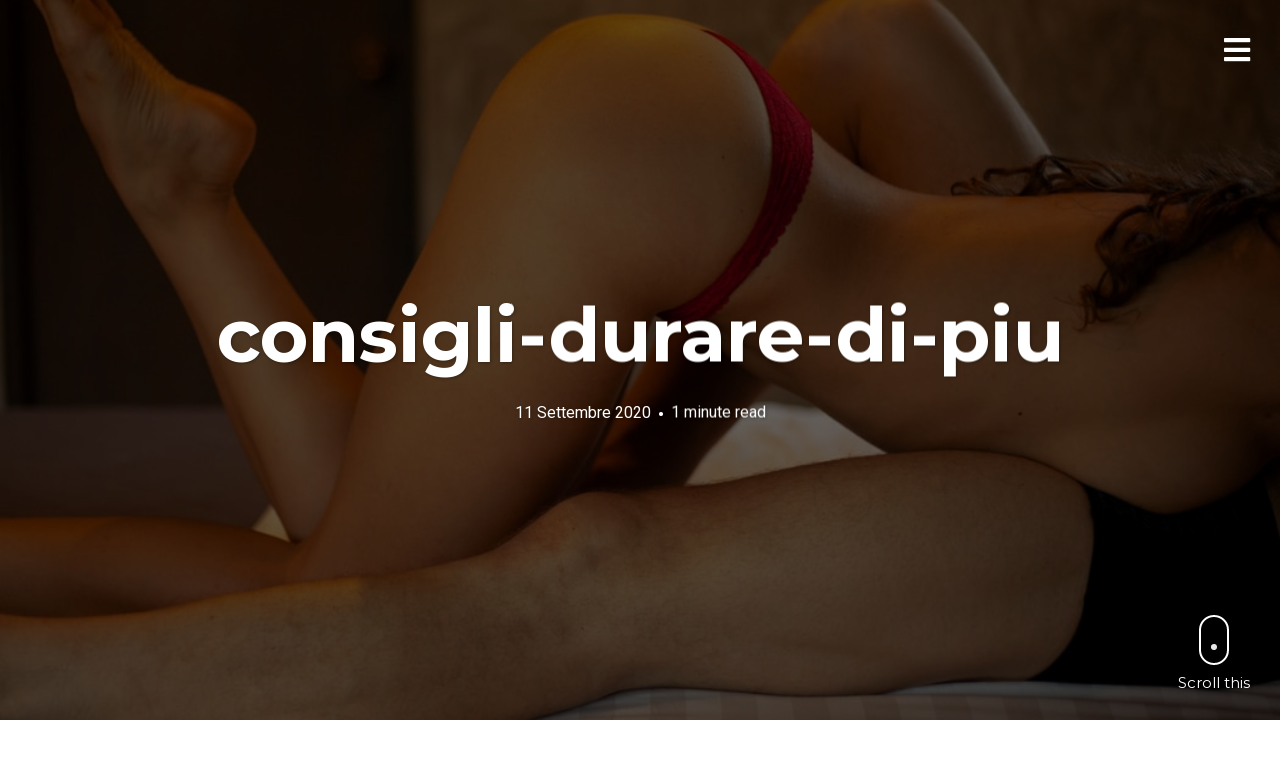

--- FILE ---
content_type: text/html; charset=UTF-8
request_url: https://comeduraredipiu.com/10-consigli-per-durare-di-piu-a-letto/consigli-durare-di-piu/
body_size: 18379
content:
<!DOCTYPE html>
<html lang="it-IT">
<head>
<meta charset="UTF-8">
<meta name="viewport" content="width=device-width, initial-scale=1, minimal-ui, viewport-fit=cover">
<link rel="profile" href="//gmpg.org/xfn/11">
<link rel="pingback" href="https://comeduraredipiu.com/xmlrpc.php">

<title>consigli-durare-di-piu</title>
<link rel='dns-prefetch' href='//fonts.googleapis.com' />
<link rel='dns-prefetch' href='//s.w.org' />
<link rel="alternate" type="application/rss+xml" title=" &raquo; Feed" href="https://comeduraredipiu.com/feed/" />
<link rel="alternate" type="application/rss+xml" title=" &raquo; Feed dei commenti" href="https://comeduraredipiu.com/comments/feed/" />
		<script type="text/javascript">
			window._wpemojiSettings = {"baseUrl":"https:\/\/s.w.org\/images\/core\/emoji\/12.0.0-1\/72x72\/","ext":".png","svgUrl":"https:\/\/s.w.org\/images\/core\/emoji\/12.0.0-1\/svg\/","svgExt":".svg","source":{"concatemoji":"https:\/\/comeduraredipiu.com\/wp-includes\/js\/wp-emoji-release.min.js?ver=5.4.18"}};
			/*! This file is auto-generated */
			!function(e,a,t){var n,r,o,i=a.createElement("canvas"),p=i.getContext&&i.getContext("2d");function s(e,t){var a=String.fromCharCode;p.clearRect(0,0,i.width,i.height),p.fillText(a.apply(this,e),0,0);e=i.toDataURL();return p.clearRect(0,0,i.width,i.height),p.fillText(a.apply(this,t),0,0),e===i.toDataURL()}function c(e){var t=a.createElement("script");t.src=e,t.defer=t.type="text/javascript",a.getElementsByTagName("head")[0].appendChild(t)}for(o=Array("flag","emoji"),t.supports={everything:!0,everythingExceptFlag:!0},r=0;r<o.length;r++)t.supports[o[r]]=function(e){if(!p||!p.fillText)return!1;switch(p.textBaseline="top",p.font="600 32px Arial",e){case"flag":return s([127987,65039,8205,9895,65039],[127987,65039,8203,9895,65039])?!1:!s([55356,56826,55356,56819],[55356,56826,8203,55356,56819])&&!s([55356,57332,56128,56423,56128,56418,56128,56421,56128,56430,56128,56423,56128,56447],[55356,57332,8203,56128,56423,8203,56128,56418,8203,56128,56421,8203,56128,56430,8203,56128,56423,8203,56128,56447]);case"emoji":return!s([55357,56424,55356,57342,8205,55358,56605,8205,55357,56424,55356,57340],[55357,56424,55356,57342,8203,55358,56605,8203,55357,56424,55356,57340])}return!1}(o[r]),t.supports.everything=t.supports.everything&&t.supports[o[r]],"flag"!==o[r]&&(t.supports.everythingExceptFlag=t.supports.everythingExceptFlag&&t.supports[o[r]]);t.supports.everythingExceptFlag=t.supports.everythingExceptFlag&&!t.supports.flag,t.DOMReady=!1,t.readyCallback=function(){t.DOMReady=!0},t.supports.everything||(n=function(){t.readyCallback()},a.addEventListener?(a.addEventListener("DOMContentLoaded",n,!1),e.addEventListener("load",n,!1)):(e.attachEvent("onload",n),a.attachEvent("onreadystatechange",function(){"complete"===a.readyState&&t.readyCallback()})),(n=t.source||{}).concatemoji?c(n.concatemoji):n.wpemoji&&n.twemoji&&(c(n.twemoji),c(n.wpemoji)))}(window,document,window._wpemojiSettings);
		</script>
		<style type="text/css">
img.wp-smiley,
img.emoji {
	display: inline !important;
	border: none !important;
	box-shadow: none !important;
	height: 1em !important;
	width: 1em !important;
	margin: 0 .07em !important;
	vertical-align: -0.1em !important;
	background: none !important;
	padding: 0 !important;
}
</style>
	<link rel='stylesheet' id='wp-block-library-css'  href='https://comeduraredipiu.com/wp-includes/css/dist/block-library/style.min.css?ver=5.4.18' type='text/css' media='all' />
<link rel='stylesheet' id='wp-block-library-theme-css'  href='https://comeduraredipiu.com/wp-includes/css/dist/block-library/theme.min.css?ver=5.4.18' type='text/css' media='all' />
<link rel='stylesheet' id='ink-parent-theme-css-css'  href='https://comeduraredipiu.com/wp-content/themes/ink/style.css?ver=5.4.18' type='text/css' media='all' />
<link rel='stylesheet' id='stag-google-fonts-css'  href='//fonts.googleapis.com/css?family=Roboto%3Aregular%2Citalic%2C700%7CMontserrat%3Aregular%2Citalic%2C700&#038;subset=latin%2Clatin&#038;ver=2.3.2' type='text/css' media='all' />
<link rel='stylesheet' id='stag-style-css'  href='https://comeduraredipiu.com/wp-content/themes/ink-child/style.css?ver=2.3.2' type='text/css' media='all' />
<link rel='stylesheet' id='font-awesome-css'  href='https://comeduraredipiu.com/wp-content/themes/ink/assets/css/fontawesome-all.min.css?ver=5.0.2' type='text/css' media='all' />
<script type='text/javascript' src='https://comeduraredipiu.com/wp-includes/js/jquery/jquery.js?ver=1.12.4-wp'></script>
<script type='text/javascript' src='https://comeduraredipiu.com/wp-includes/js/jquery/jquery-migrate.min.js?ver=1.4.1'></script>
<script type='text/javascript' src='https://comeduraredipiu.com/wp-content/themes/ink/assets/js/lib/spin/spin.min.js?ver=1.3'></script>
<script type='text/javascript' src='https://comeduraredipiu.com/wp-content/themes/ink/assets/js/lib/spin/jquery.spin.min.js?ver=1.3'></script>
<link rel='https://api.w.org/' href='https://comeduraredipiu.com/wp-json/' />
<link rel="EditURI" type="application/rsd+xml" title="RSD" href="https://comeduraredipiu.com/xmlrpc.php?rsd" />
<link rel="wlwmanifest" type="application/wlwmanifest+xml" href="https://comeduraredipiu.com/wp-includes/wlwmanifest.xml" /> 
<meta name="generator" content="WordPress 5.4.18" />
<link rel='shortlink' href='https://comeduraredipiu.com/?p=756' />
<link rel="alternate" type="application/json+oembed" href="https://comeduraredipiu.com/wp-json/oembed/1.0/embed?url=https%3A%2F%2Fcomeduraredipiu.com%2F10-consigli-per-durare-di-piu-a-letto%2Fconsigli-durare-di-piu%2F" />
<link rel="alternate" type="text/xml+oembed" href="https://comeduraredipiu.com/wp-json/oembed/1.0/embed?url=https%3A%2F%2Fcomeduraredipiu.com%2F10-consigli-per-durare-di-piu-a-letto%2Fconsigli-durare-di-piu%2F&#038;format=xml" />
<meta name="google-site-verification" content="JbjEHasdzKuEcALGMH4FNT4qyptRGljlCspC8HpGCfo" /><!-- Global site tag (gtag.js) - Google Analytics -->
<script async src="https://www.googletagmanager.com/gtag/js?id=UA-7127765-33"></script>
<script>
  window.dataLayer = window.dataLayer || [];
  function gtag(){dataLayer.push(arguments);}
  gtag('js', new Date());

  gtag('config', 'UA-7127765-33');
</script>	<style id="stag-custom-css" type="text/css">
		body,
		.site,
		hr:not(.stag-divider)::before,
		.stag-divider--plain::before {
			background-color: #ffffff;
		}
		body, .entry-subtitle,
		.rcp_level_description,
		.rcp_price,
		.rcp_level_duration ,
		.rcp_lost_password a {
			font-family: "Roboto";
		}
		.archive-header__title span,
		.ink-contact-form .stag-alert {
			color: #53b38c;
		}
		.accent-background,
		.stag-button.instagram-follow-link,
		button,
		.button,
		.locked-options .stag-button,
		input[type="reset"],
		input[type="submit"],
		input[type="button"],
		.hover-overlay .post-content-overlay button:hover {
			background-color: #53b38c;
		}
		a,
		.widget-area .widget .textwidget a:not(.stag-button),
		.site-nav .textwidget a:not(.stag-button),
		.ink-contact-form .stag-alert {
			border-color: #53b38c;
		}
		h1, h2, h3, h4, h5, h6, .button, .stag-button, input[type="submit"], input[type="reset"],
		.button-secondary, legend, .rcp_subscription_level_name, .post-navigation, .article-cover__arrow, .post-content-overlay,
		.entry-title .entry-title-primary, .page-links,
		.rcp_form label,
		label,
		.widget_recent_entries .post-date,
		span.entry-subtitle.entry-subtitle,
		.custom-header-description,
		#infinite-handle,
		.pagination,
		table th,
		.premium-tag,
		.sticky-tag {
			font-family: "Montserrat";
		}
		.post-grid {
			border-color: #ffffff;
		}

		.custom-header-cover {
						background-color: #000;
			opacity: 0.2;
		}

		
				.site-description { display: none; }
			</style>
	<style type="text/css" id="tve_global_variables">:root{}</style><style type="text/css" id="thrive-default-styles"></style>		<style type="text/css" id="wp-custom-css">
			.entry-content p {margin-bottom: 15px! important;}		</style>
		</head>
<body class="attachment attachment-template-default single single-attachment postid-756 attachmentid-756 attachment-jpeg wp-embed-responsive no-touch header-over hide-author sidebar-navigation" data-layout="">

<nav class="site-nav" role="complementary">
	<div class="site-nav--scrollable-container">
		<i class="fas fa-times close-nav"></i>

				<nav id="site-navigation" class="navigation main-navigation site-nav__section" role="navigation">
			<h4 class="widgettitle">Menu</h4>
					</nav><!-- #site-navigation -->
		
					<aside id="search-4" class="site-nav__section widget_search"><h4 class="widgettitle">Cerca sul sito</h4><form role="search" method="get" class="search-form" action="https://comeduraredipiu.com/">
	<label>
		<span class="screen-reader-text">Search for:</span>
		<input type="search" class="search-field" placeholder="Search &hellip;" value="" name="s" title="Search for:">
	</label>
	<button type="submit" class="search-submit"><i class="fas fa-search"></i></button>
</form>
</aside><aside id="categories-3" class="site-nav__section widget_categories"><h4 class="widgettitle">Argomenti principali</h4><form action="https://comeduraredipiu.com" method="get"><label class="screen-reader-text" for="cat">Argomenti principali</label><select  name='cat' id='cat' class='postform' >
	<option value='-1'>Seleziona una categoria</option>
	<option class="level-0" value="2">Come durare di più</option>
	<option class="level-0" value="3">Eiaculazione precoce</option>
	<option class="level-0" value="4">Sesso</option>
</select>
</form>
<script type="text/javascript">
/* <![CDATA[ */
(function() {
	var dropdown = document.getElementById( "cat" );
	function onCatChange() {
		if ( dropdown.options[ dropdown.selectedIndex ].value > 0 ) {
			dropdown.parentNode.submit();
		}
	}
	dropdown.onchange = onCatChange;
})();
/* ]]> */
</script>

			</aside>		<aside id="recent-posts-4" class="site-nav__section widget_recent_entries">		<h4 class="widgettitle">Articoli recenti</h4>		<ul>
											<li>
					<a href="https://comeduraredipiu.com/tecnica-dello-squeeze-eiaculazione-precoce/">La Tecnica dello Squeeze per Eiaculazione Precoce: La guida definitiva</a>
									</li>
											<li>
					<a href="https://comeduraredipiu.com/fimosi-eiaculazione-precoce/">Cos&#8217;è la Fimosi? Può causare eiaculazione precoce?</a>
									</li>
											<li>
					<a href="https://comeduraredipiu.com/ritardanti-naturali-leiaculazione-precoce/">Scopri tutti i ritardanti naturali esistenti per l&#8217;eiaculazione precoce</a>
									</li>
											<li>
					<a href="https://comeduraredipiu.com/ansia-da-prestazione-eiaculazione-precoce/">Ansia da Prestazione ed Eiaculazione Precoce: 4 Step per Superarla</a>
									</li>
											<li>
					<a href="https://comeduraredipiu.com/durata-media-di-un-rapporto-sessuale/">Quanto dura in media un Rapporto Sessuale e Qual è la Durata Perfetta?</a>
									</li>
											<li>
					<a href="https://comeduraredipiu.com/psicologia-eiaculazione-precoce/">Psicologia ed Eiaculazione Precoce: 5 Cose da Sapere Prima di Cercare uno Psicologo</a>
									</li>
											<li>
					<a href="https://comeduraredipiu.com/eiaculazione-precoce-sessuologo/">Conviene Rivolgersi al Sessuologo per l&#8217;Eiaculazione Precoce?</a>
									</li>
											<li>
					<a href="https://comeduraredipiu.com/esami-clinici/">Esistono esami clinici per diagnosticare l&#8217;eiaculazione precoce?</a>
									</li>
											<li>
					<a href="https://comeduraredipiu.com/trattamento-prolong/">Il nuovo trattamento Prolong per chi soffre di eiaculazione precoce funziona davvero?</a>
									</li>
											<li>
					<a href="https://comeduraredipiu.com/silodosina/">Silodosina: cos&#8217;è e come funziona contro l&#8217;eiaculazione precoce</a>
									</li>
					</ul>
		</aside>			</div>
</nav>
<div class="site-nav-overlay"></div>

<div id="page" class="hfeed site">

	<div id="content" class="site-content">

		<header id="masthead" class="site-header">

			<div class="site-branding">
									<h1 class="site-title"><a href="https://comeduraredipiu.com"></a></h1>
				
				<p class="site-description">Scopri come durare di più</p>
			</div>

						
			<a href="#" id="site-navigation-toggle" class="site-navigation-toggle"><i class="fas fa-bars"></i></a>

			

		</header><!-- #masthead -->

		
		
	
	<style type="text/css" scoped>
		
		.background-video { opacity: 0.4; }

					.article-cover__background { background-image: url(https://comeduraredipiu.com/wp-content/uploads/2020/09/consigli-durare-di-piu.jpg); opacity: 0.4; }
			</style>

	
<div class="article-cover article-cover--756 ">
	<div class="article-cover__background stag-image--none"></div>

	
	<div class="article-cover__inner">
		<div class="article-cover__content">
			
			
			<h1 class="entry-title">
				consigli-durare-di-piu
							</h1>

			<footer class="entry-meta">
				<span class="posted-on"><a href="https://comeduraredipiu.com/10-consigli-per-durare-di-piu-a-letto/consigli-durare-di-piu/" title="17:12" rel="bookmark"><time class="entry-date published" datetime="2020-09-11T17:12:32+02:00">11 Settembre 2020</time></a></span><span class="reading-time">1 minute read</span><span class="byline">by <span class="author vcard"><a class="url fn n" href="https://comeduraredipiu.com/author/admin/">admin</a></span></span>							</footer>

					</div>
	</div>

	
	<a id="scroll-to-content" class="article-cover__arrow
		">
		<span></span>
					Scroll this			</a>

</div>

	<main id="main" class="site-main ">

		<div class="post-content-wrapper">

			<div class="content-area">
								
					
<article id="post-756" class="post-756 attachment type-attachment status-inherit hentry">

	<div class="entry-content">
		<p class="attachment"><a href='https://comeduraredipiu.com/wp-content/uploads/2020/09/consigli-durare-di-piu.jpg'><img width="300" height="200" src="https://comeduraredipiu.com/wp-content/uploads/2020/09/consigli-durare-di-piu-300x200.jpg" class="attachment-medium size-medium" alt="" srcset="https://comeduraredipiu.com/wp-content/uploads/2020/09/consigli-durare-di-piu-300x200.jpg 300w, https://comeduraredipiu.com/wp-content/uploads/2020/09/consigli-durare-di-piu-1024x683.jpg 1024w, https://comeduraredipiu.com/wp-content/uploads/2020/09/consigli-durare-di-piu-768x512.jpg 768w, https://comeduraredipiu.com/wp-content/uploads/2020/09/consigli-durare-di-piu.jpg 1050w" sizes="(max-width: 300px) 100vw, 300px" /></a></p>
	</div><!-- .entry-content -->

		<nav class="navigation post-navigation" role="navigation">
		<h1 class="screen-reader-text">Post navigation</h1>
		<div class="nav-links">
			<div class="nav-previous nav-link"><a href="https://comeduraredipiu.com/10-consigli-per-durare-di-piu-a-letto/" rel="prev"><span class="meta-nav"><span class="arrow">←</span> Previous Post</span></a></div>		</div><!-- .nav-links -->
	</nav><!-- .navigation -->
		
		<footer class="entry-footer">
		<div class="grid">

			<div class="unit span-grid">
				Tags:  / Category: 			</div>

					</div>
	</footer><!-- .entry-meta -->
	
</article><!-- #post-## -->

							</div>

		
		</div>

	</main><!-- #main -->

		<footer id="colophon" class="site-footer" role="contentinfo">
						<div class="footer-widget-container columns-2">
				<div class="inside">
					<div class="footer-widgets grid">
						<section id="footer-1" class="widget-area unit sidebar-footer-1 one-of-two active" role="complementary">
	</section>
<section id="footer-2" class="widget-area unit sidebar-footer-2 one-of-two inactive" role="complementary">
			&nbsp;
	</section>
					</div>
				</div>
			</div>
			
									<div class="copyright">
				<div class="inside">

					<div class="grid">
						<div class="unit one-of-two site-info">
							Copyright © 2020 — ComeDurareDiPiu.com Tutti i diritti sono riservati.						</div><!-- .site-info -->

											</div>

				</div>
			</div><!-- .copyright -->
					</footer><!-- #colophon -->

	</div><!-- #content -->

</div><!-- #page -->

<script type='text/javascript'>
/* <![CDATA[ */
var postSettings = {"ajaxurl":"https:\/\/comeduraredipiu.com\/wp-admin\/admin-ajax.php","nonce":"05764c474a","category":"","search":""};
/* ]]> */
</script>
<script type='text/javascript' src='https://comeduraredipiu.com/wp-content/themes/ink/assets/js/jquery.custom.min.js?ver=2.3.2'></script>
<script type='text/javascript' src='https://comeduraredipiu.com/wp-content/themes/ink/assets/js/plugins.js?ver=2.3.2'></script>
<script type='text/javascript'>
/* <![CDATA[ */
var tve_dash_front = {"ajaxurl":"https:\/\/comeduraredipiu.com\/wp-admin\/admin-ajax.php","force_ajax_send":"1","is_crawler":""};
/* ]]> */
</script>
<script type='text/javascript' src='https://comeduraredipiu.com/wp-content/plugins/thrive-leads/thrive-dashboard/js/dist/frontend.min.js?ver=2.2.16.1'></script>
<script type='text/javascript' src='https://comeduraredipiu.com/wp-includes/js/wp-embed.min.js?ver=5.4.18'></script>
<script type="text/javascript">var tcb_post_lists=JSON.parse('[]');</script><script type="text/javascript">/*<![CDATA[*/if ( !window.TL_Const ) {var TL_Const={"security":"4cc9b8eb51","ajax_url":"https:\/\/comeduraredipiu.com\/wp-admin\/admin-ajax.php","forms":[],"action_conversion":"tve_leads_ajax_conversion","action_impression":"tve_leads_ajax_impression","ajax_load":0,"custom_post_data":[],"current_screen":{"screen_type":5,"screen_id":756},"ignored_fields":["email","_captcha_size","_captcha_theme","_captcha_type","_submit_option","_use_captcha","g-recaptcha-response","__tcb_lg_fc","__tcb_lg_msg","_state","_form_type","_error_message_option","_back_url","_submit_option","url","_asset_group","_asset_option","mailchimp_optin"]};} else {ThriveGlobal.$j.extend(true, TL_Const, {"security":"4cc9b8eb51","ajax_url":"https:\/\/comeduraredipiu.com\/wp-admin\/admin-ajax.php","forms":[],"action_conversion":"tve_leads_ajax_conversion","action_impression":"tve_leads_ajax_impression","ajax_load":0,"custom_post_data":[],"current_screen":{"screen_type":5,"screen_id":756},"ignored_fields":["email","_captcha_size","_captcha_theme","_captcha_type","_submit_option","_use_captcha","g-recaptcha-response","__tcb_lg_fc","__tcb_lg_msg","_state","_form_type","_error_message_option","_back_url","_submit_option","url","_asset_group","_asset_option","mailchimp_optin"]})} /*]]> */</script></body>
</html>


--- FILE ---
content_type: text/css
request_url: https://comeduraredipiu.com/wp-content/themes/ink/style.css?ver=5.4.18
body_size: 108582
content:
/**
 * Theme Name: Ink
 * Theme URI: https://codestag.com/themes/ink
 * Author: Codestag
 * Author URI: https://codestag.com
 * Description: Ink is a WordPress theme with a minimalist design that lets your narrative take centre stage, so your content can shine. Uncluttered, straight-forward theme options, are inside the default WordPress live customizer, ensuring an experience with a native look and feel, and a great blog right out of the box.
 * Version: 2.3.2
 * License: GNU General Public License v2.0
 * License URI: https://www.gnu.org/licenses/gpl-2.0.html
 * Tags: custom-header, custom-colors, gutenberg, custom-menu, editor-style, fluid-layout, featured-images, sticky-post, theme-options, threaded-comments, footer-widgets, blog, entertainment, photography, translation-ready
 * Text Domain: ink
 */


/*---------------------------------------------------------
 Contents (_contents.scss)
-----------------------------------------------------------
1. Reset
2. Structure
3. Elements
4. Media and classes
5. Posts
6. Pages
7. Sidebar
8. Comments
9. Forms and buttons
10. Support
-------------------------------------------------------- */


/*---------------------------------------------------------
 1. Reset (_reset.scss)
-------------------------------------------------------- */

html,
body,
div,
span,
applet,
object,
iframe,
h1,
h2,
h3,
h4,
h5,
h6,
p,
blockquote,
pre,
a,
abbr,
acronym,
address,
big,
cite,
code,
del,
dfn,
em,
img,
ins,
kbd,
q,
s,
samp,
small,
strike,
strong,
sub,
sup,
tt,
var,
b,
u,
i,
center,
dl,
dt,
dd,
ol,
ul,
li,
fieldset,
form,
label,
legend,
table,
caption,
tbody,
tfoot,
thead,
tr,
th,
td,
article,
aside,
canvas,
details,
embed,
figure,
figcaption,
footer,
header,
hgroup,
menu,
nav,
output,
ruby,
section,
summary,
time,
mark,
audio,
video {
	margin: 0;
	padding: 0;
	border: 0;
	font-size: 100%;
	vertical-align: baseline;
}

main {
	display: block;
}

body {
	line-height: 1;
}

ol,
ul {
	list-style: none;
}

blockquote,
q {
	quotes: none;
}

blockquote:before,
blockquote:after {
	content: "";
	content: none;
}

table {
	border-spacing: 0;
	border-collapse: collapse;
}

html {
	font-size: 100%;

	-webkit-text-size-adjust: 100%;
	-ms-text-size-adjust: 100%;
}

a:focus {
	outline: none;
}

article,
aside,
details,
figcaption,
figure,
footer,
header,
hgroup,
nav,
section {
	display: block;
}

audio,
canvas,
video {
	display: inline-block;

	*display: inline;
	*zoom: 1;
}

audio:not([controls]) {
	display: none;
}

sub,
sup {
	position: relative;
	line-height: 0;
	vertical-align: baseline;
}

sup {
	top: -0.5em;
}

sub {
	bottom: -0.25em;
}

img {
	border: 0;
	-ms-interpolation-mode: bicubic;
}

button,
input,
select,
textarea {
	margin: 0;
	font-size: 100%;
	vertical-align: baseline;

	*vertical-align: middle;
}

button,
input {
	line-height: normal;

	*overflow: visible;
}

button::-moz-focus-inner,
input::-moz-focus-inner {
	padding: 0;
	border: 0;
}

button,
input[type="button"],
input[type="reset"],
input[type="submit"] {
	cursor: pointer;

	-webkit-appearance: button;
}

input[type="search"] {
	-webkit-appearance: textfield;
}

input[type="search"]:-webkit-search-decoration {
	-webkit-appearance: none;
}

textarea {
	overflow: auto;
	vertical-align: top;
}

.site-main,
.textwidget,
.entry-content,
.page-content,
.comment-content,
.related-posts,
.post-navigation,
.stag-custom-widget-area .stag-instagram ul,
.contributors-list,
.comment-list {
	zoom: 1;
}

.site-main:before,
.textwidget:before,
.entry-content:before,
.page-content:before,
.comment-content:before,
.related-posts:before,
.post-navigation:before,
.stag-custom-widget-area .stag-instagram ul:before,
.contributors-list:before,
.comment-list:before,
.site-main:after,
.textwidget:after,
.entry-content:after,
.page-content:after,
.comment-content:after,
.related-posts:after,
.post-navigation:after,
.stag-custom-widget-area .stag-instagram ul:after,
.contributors-list:after,
.comment-list:after {
	display: table;
	content: "";
}

.site-main:after,
.textwidget:after,
.entry-content:after,
.page-content:after,
.comment-content:after,
.related-posts:after,
.post-navigation:after,
.stag-custom-widget-area .stag-instagram ul:after,
.contributors-list:after,
.comment-list:after {
	clear: both;
}

table,
.entry-title {
	word-wrap: break-word;
	word-break: break-word;
}

.hover-overlay .post-content-overlay button,
.post-content {
	position: relative;
	top: 50%;
	-webkit-transform: translateY(-50%);
	-moz-transform: translateY(-50%);
	-ms-transform: translateY(-50%);
	transform: translateY(-50%);
}

.inside,
body[class*="page-id"]:not(.page-template-current-php) .entry-header,
.stag-custom-widget-area .full-wrap .widgettitle,
.stag-custom-widget-area .widget:not(.full-wrap),
.stag-custom-widget-area .stag-instagram .widgettitle,
.stag-custom-widget-area .widget_text {
	max-width: 970px;
	margin-right: auto;
	margin-left: auto;
}

@media screen and (max-width: 970px) {
	.inside,
	body[class*="page-id"]:not(.page-template-current-php) .entry-header,
	.stag-custom-widget-area .full-wrap .widgettitle,
	.stag-custom-widget-area .widget:not(.full-wrap),
	.stag-custom-widget-area .stag-instagram .widgettitle,
	.stag-custom-widget-area .widget_text {
		padding-right: 20px;
		padding-left: 20px;
	}
}

.single .entry-meta,
.single .entry-footer,
.single .post-navigation,
.single .comments-area,
.page .entry-meta,
.page .entry-footer,
.page .post-navigation,
.page .comments-area,
.page-content,
.entry-content,
.page-header,
.ink-contact-form {
	max-width: 970px;
	margin-right: auto;
	margin-left: auto;
}

@media screen and (max-width: 970px) {
	.single .entry-meta,
	.single .entry-footer,
	.single .post-navigation,
	.single .comments-area,
	.page .entry-meta,
	.page .entry-footer,
	.page .post-navigation,
	.page .comments-area,
	.page-content,
	.entry-content,
	.page-header,
	.ink-contact-form {
		padding-right: 20px;
		padding-left: 20px;
	}
}

.g,
.grid,
.gallery {
	max-width: 105%;
	margin-left: -3%;
}

.gallery-item,
.unit {
	display: inline-block;
	/* Clearfix */
	overflow: hidden;
	margin-right: -0.25em;
	margin-left: 3%;
	vertical-align: top;

	*display: inline;
	*overflow: visible;
	*zoom: 1;
}

.gallery-columns-1 .gallery-item,
.span-grid {
	width: 97%;
}

.gallery-columns-2 .gallery-item,
.one-of-two {
	width: 47%;
}

.gallery-columns-3 .gallery-item,
.one-of-three {
	width: 30.36%;
}

.two-of-three {
	width: 63.666666666%;
}

.gallery-columns-4 .gallery-item,
.one-of-four {
	width: 22.05%;
}

.three-of-four {
	width: 72%;
}

.gallery-columns-5 .gallery-item,
.one-of-five {
	width: 17.07%;
}

.two-of-five {
	width: 37%;
}

.three-of-five {
	width: 57%;
}

.four-of-five {
	width: 77%;
}

@media screen and (max-width: 650px) {
	.grid {
		max-width: none;
		margin-left: 0;
	}

	.unit {
		display: block;
		width: auto;
		margin-left: 0;
	}
}

/*
New Flex Grid
@since 2.2.0
 */
.Grid {
	display: -webkit-box;
	display: -webkit-flex;
	display: -ms-flexbox;
	display: flex;
	margin: 0;
	padding: 0;
	list-style: none;

	-webkit-flex-wrap: wrap;
	-ms-flex-wrap: wrap;
	flex-wrap: wrap;
}

.Grid.restricted-post {
	padding-bottom: 0;
	text-align: left;
}

@media screen and (min-width: 800px) {
	.Grid {
		min-height: 600px;
	}
}

@media screen and (min-width: 800px) {
	.Grid:first-of-type {
		position: relative;
	}

	.Grid:first-of-type > .Grid-cell {
		flex: 100%;
	}

	.Grid:first-of-type .Grid-content {
		position: relative;
		z-index: 2;
		width: 100%;
		max-width: 930px;
		margin: 0 auto;
		color: #fff;
		text-align: center;
	}

	.Grid:first-of-type .Grid-content a {
		color: inherit;
	}

	.Grid:first-of-type .Grid-content .premium-tag,
	.Grid:first-of-type .Grid-content .sticky-tag {
		border-color: #fff;
	}

	.Grid:first-of-type .Grid-align-center {
		width: 100%;
	}

	.Grid:first-of-type .Grid-background {
		position: absolute;
		z-index: 1;
		top: 0;
		bottom: 0;
		left: 0;
		width: 100%;
		height: 100% !important;
	}
}

.Grid-background {
	position: relative;
}

.Grid-background__overlay {
	position: absolute;
	top: 0;
	right: 0;
	bottom: 0;
	left: 0;
	background-position: center;
	background-size: cover;
}

.Grid-content {
	padding: 75px;
}

@media screen and (max-width: 800px) {
	.Grid-background {
		width: 100%;
		height: auto;
	}

	.Grid-content {
		padding: 45px 30px;
	}
}

@media screen and (min-width: 800px) {
	.Grid-cell {
		display: -webkit-box;
		display: -webkit-flex;
		display: -ms-flexbox;
		display: flex;

		align-items: center;
		-webkit-box-flex: 1;
		-webkit-flex: 1;
		-ms-flex: 1;
		flex: 1;
	}

	.Grid-content {
		max-width: 50%;
	}

	[data-layout="seven"] .Grid-background {
		height: auto !important;
	}

	[data-layout="seven"] .Grid:nth-of-type(odd) {
		flex-direction: row-reverse;

		-webkit-flex-direction: row-reverse;
	}
}

[data-layout="seven"] article .button,
[data-layout="eight"] article .button,
[data-layout="nine"] article .button {
	margin-top: 25px;
}

[data-layout="seven"] article a:not(.button),
[data-layout="eight"] article a:not(.button),
[data-layout="nine"] article a:not(.button) {
	border: none;
}

[data-layout="seven"] article .entry-title,
[data-layout="eight"] article .entry-title,
[data-layout="nine"] article .entry-title {
	font-size: 55px;
	line-height: 1.2;
}

@media screen and (max-width: 500px) {
	[data-layout="seven"] article .entry-title,
	[data-layout="eight"] article .entry-title,
	[data-layout="nine"] article .entry-title {
		font-size: 40px;
	}
}

[data-layout="seven"] article span.entry-subtitle,
[data-layout="eight"] article span.entry-subtitle,
[data-layout="nine"] article span.entry-subtitle {
	max-width: none;
	margin: 15px 0 20px 0;
	font-size: 30px;
}

@media screen and (max-width: 500px) {
	[data-layout="seven"] article span.entry-subtitle,
	[data-layout="eight"] article span.entry-subtitle,
	[data-layout="nine"] article span.entry-subtitle {
		font-size: 22px;
	}
}

[data-layout="eight"] .grid-post:first-of-type {
	width: 100%;
	margin-right: 0;
}

@media screen and (min-width: 800px) {
	[data-layout="eight"] .grid-post {
		display: inline-block;
		width: 50%;
		margin-right: -0.25em;
		vertical-align: top;
	}
}

[data-layout="eight"] .grid-post,
[data-layout="nine"] .grid-post {
	padding-bottom: 0;
	text-align: left;
}

[data-layout="eight"] .grid-cover,
[data-layout="nine"] .grid-cover {
	position: relative;
	width: 100%;
}

@media screen and (min-width: 800px) {
	[data-layout="eight"] .grid-cover,
	[data-layout="nine"] .grid-cover {
		min-height: 568px !important;
	}
}

[data-layout="eight"] .grid-cover-image,
[data-layout="nine"] .grid-cover-image {
	position: absolute;
	top: 0;
	right: 0;
	bottom: 0;
	left: 0;
	background-position: center;
	background-size: cover;
}

[data-layout="eight"] .grid-content,
[data-layout="nine"] .grid-content {
	max-width: 930px;
	margin: 0 auto;
	padding: 75px;
}

@media screen and (max-width: 799px) {
	[data-layout="eight"] .grid-content,
	[data-layout="nine"] .grid-content {
		padding: 45px 30px;
	}
}

[data-layout="seven"] .premium-tag,
[data-layout="seven"] .sticky-tag,
[data-layout="eight"] .premium-tag,
[data-layout="eight"] .sticky-tag,
[data-layout="nine"] .premium-tag,
[data-layout="nine"] .sticky-tag {
	margin: 0 10px 20px 0;
	border-color: #333;
}

.grid-cover-image,
.Grid-background__overlay {
	transition: opacity 200ms;
}

.hover-overlay[data-layout="seven"] article:hover .Grid-background__overlay {
	opacity: 0.35;
}

.hover-overlay[data-layout="eight"] article:hover .grid-cover-image,
.hover-overlay[data-layout="nine"] article:hover .grid-cover-image {
	opacity: 0.35;
}


/*---------------------------------------------------------
 2. Scaffolding (_scaffolding.scss)
-------------------------------------------------------- */

html {
	-webkit-box-sizing: border-box;
	-moz-box-sizing: border-box;
	box-sizing: border-box;
	font-size: 93.75%;
	-webkit-font-smoothing: antialiased;
	-moz-osx-font-smoothing: grayscale;
}

@media screen and (min-width: 600px) {
	html {
		font-size: 100%;
	}
}

*,
*:before,
*:after {
	-webkit-box-sizing: inherit;
	-moz-box-sizing: inherit;
	box-sizing: inherit;
}

body {
	color: #333;
	background-color: #fefefe;
	font-family: "Helvetica Neue", Helvetica, Arial, sans-serif;
	line-height: 1.55;
	text-rendering: optimizeLegibility;
}

a {
	border-bottom: 2px solid #53b38c;
	color: #111;
	text-decoration: none;
}

a:hover {
	color: #13171a;
}


/*---------------------------------------------------------
 Header (_scaffolding.scss)
-------------------------------------------------------- */

.site-header {
	overflow: hidden;
	position: absolute;
	z-index: 21;
	top: 0;
	right: 0;
	left: 0;
	width: 100%;
	padding: 30px;
	color: #fff;
}

.site-header a {
	border: 0;
	color: inherit;
}

.header-normal .site-header,
.search-no-results .site-header {
	position: relative;
	color: #333;
}

.header-normal .site-header .archive-header,
.search-no-results .site-header .archive-header {
	color: white;
}

.site-title {
	margin: 0;
	font-size: 50px;
	font-size: 3.125rem;
	line-height: 1;
}

@media screen and (max-width: 600px) {
	.site-title {
		padding-right: 30px;
		font-size: 40px;
		font-size: 2.5rem;
	}
}

.site-title,
.custom-logo {
	display: inline-block;
	vertical-align: middle;
}

.site-description {
	margin-top: 10px;
	color: white;
}

.header-normal .site-description {
	color: #333;
}

@media screen and (max-width: 650px) {
	.site-description {
		display: none;
	}
}

.site-branding {
	display: inline-block;
	padding: 13px 0;
	vertical-align: top;
}

.site-navigation-toggle {
	position: absolute;
	top: 40px;
	right: 30px;
	margin-top: -5px;
	font-size: 30px;
	font-size: 1.875rem;
	line-height: 1;
}

@media screen and (max-width: 800px) {
	.traditional-navigation .traditional-nav {
		display: none;
	}
}

.traditional-navigation .site-header {
	overflow: visible;
	position: relative;
	min-height: 110px;
	padding: 15px 30px;
	color: #000;
}

.traditional-navigation .site-description {
	color: inherit;
}

.traditional-nav {
	position: absolute;
	top: 40px;
	right: 80px;
	font-size: 19px;
	font-size: 1.1875rem;
	font-weight: bold;
}

.admin-bar .traditional-nav {
	top: 40px;
}

.traditional-nav ul ul li:hover > ul {
	top: 0;
	right: 100%;
}

.traditional-nav ul {
	list-style: none;
}

.traditional-nav ul ul {
	float: right;
	position: absolute;
	z-index: 99999;
	top: 2em;
	left: -999em;
	background: #000;
	text-align: left;
}

.traditional-nav ul ul a {
	display: block;
	width: 200px;
	margin: 0;
	color: #fff;
}

.traditional-nav ul ul li {
	display: block;
	position: relative;
	margin: 0;
	padding: 10px 15px;
}

.traditional-nav ul li.menu-item-has-children {
	padding-bottom: 10px;
}

.traditional-nav ul li:hover > ul {
	right: 0;
	left: auto;
}

.traditional-nav li {
	display: inline-block;
	position: relative;
	margin-left: 45px;
}

.header-over .site-header {
	pointer-events: none;
}

.header-over .site-branding,
.header-over .site-navigation-toggle {
	pointer-events: all;
}


/*---------------------------------------------------------
 Navigation (_scaffolding.scss)
-------------------------------------------------------- */

.navigation {
	list-style: none;
}

.main-navigation {
	margin-bottom: 50px;
}

@media screen and (min-width: 800px) {
	.traditional-navigation .main-navigation {
		display: none;
	}
}

.site-nav {
	display: none;
	position: absolute;
	top: 0;
	right: 0;
	bottom: 0;
	max-width: 330px;
	outline: 0;
	background-color: #f9f9f9;

	-webkit-overflow-scrolling: touch;
}

.site-nav-transition .site-nav {
	display: block;
}

.site-nav--scrollable-container {
	overflow: auto;
	position: relative;
	width: 330px;
	height: 100%;
	padding: 30px;
	padding: 1.875rem;
	opacity: 0;

	-webkit-overflow-scrolling: touch;
}

.site-nav-transition .site-nav--scrollable-container {
	opacity: 1;
}

.site-nav__section {
	position: relative;
	padding: 30px 0;
	padding: 1.875rem 0;
}

.site-nav__section:last-of-type {
	padding-bottom: 0;
	border: none;
}

.site-nav__section:first-of-type {
	padding-top: 10px;
}

.admin-bar .site-nav__section:first-of-type {
	padding-top: 0;
}

.site-nav a {
	border: 0;
}

.site-nav .widgettitle {
	margin-bottom: 24px;
	margin-bottom: 1.5rem;
}

.site-nav .close-nav {
	position: absolute;
	z-index: 50;
	top: 25px;
	right: 30px;
	padding-top: 10px;
	font-size: 30px;
	cursor: pointer;
}

.admin-bar .site-nav .close-nav {
	padding-top: 0;
}

.admin-bar .site-nav {
	padding-top: 40px;
}

@media screen and (max-width: 780px) {
	.admin-bar .site-nav {
		padding-top: 56px;
	}
}

.site-nav-overlay {
	display: none;
	position: absolute;
	z-index: 600;
	top: 0;
	right: 0;
	bottom: 0;
	left: 0;
	cursor: e-resize;
}

.site-nav-drawer-open .site-nav-overlay,
.site-nav:focus ~ .site-nav-overlay {
	display: block;
	z-index: 900;
	right: 330px;
}

.site-nav-transition #page {
	overflow: hidden;
	position: fixed;
	z-index: 800;
	top: 0;
	left: 0;
	width: 100%;
	height: 100%;
}

.site-nav-drawer-open #page {
	-webkit-transform: translate(-330px, 0, 0);
	-webkit-transform: translate3d(-330px, 0, 0);
	-moz-transform: translate(-330px, 0, 0);
	-moz-transform: translate3d(-330px, 0, 0);
	-ms-transform: translate(-330px, 0, 0);
	-ms-transform: translate3d(-330px, 0, 0);
	transform: translate(-330px, 0, 0);
	transform: translate3d(-330px, 0, 0);
}

.admin-bar.site-nav-transition #page {
	top: auto;
}

.hide-drawer .site-nav,
.hide-drawer .site-navigation-toggle {
	display: none;
}

@media screen and (min-width: 800px) {
	.hide-partial-drawer .site-navigation-toggle {
		display: none;
	}
}


/*---------------------------------------------------------
 Content Area (_scaffolding.scss)
-------------------------------------------------------- */

.site-main {
	display: block;
}


/*---------------------------------------------------------
 Select (_scaffolding.scss)
-------------------------------------------------------- */

::-moz-selection {
	color: #13171a;
	background-color: #f3f4f5;
	text-shadow: none;
}

::-webkit-selection {
	color: #13171a;
	background-color: #f3f4f5;
	text-shadow: none;
}

::selection {
	color: #13171a;
	background-color: #f3f4f5;
	text-shadow: none;
}

img::selection {
	background-color: transparent;
}

img::-moz-selection {
	background-color: transparent;
}


/*---------------------------------------------------------
 Footer (_scaffolding.scss)
-------------------------------------------------------- */

body:not(.header-over) .site-footer,
.page-template-default .site-footer {
	margin-top: 50px;
	margin-top: 3.125rem;
}

.page-template-widgetized-php .site-footer {
	margin-top: 0 !important;
}

.page-template-widgetized-php .footer-widgets-container {
	border: none;
}

.site-footer {
	padding-top: 50px;
}

.single .site-footer {
	margin-top: 50px;
	margin-top: 3.125rem;
	border-top: 2px solid #000;
}

.stag-custom-widget-area + .site-footer {
	padding-top: 50px;
	border-top: 2px solid #000;
}

.footer-widgets-container {
	padding-bottom: 50px;
	padding-bottom: 3.125rem;
	border-top: 2px solid #000;
}

.footer-widgets-container .widget {
	margin-top: 50px;
	margin-top: 3.125rem;
}

.footer-widgets-container .widgettitle {
	margin-bottom: 50px;
	margin-bottom: 3.125rem;
}

.footer-widgets-container .entry-subtitle {
	display: none;
}

.copyright {
	padding: 30px 0;
	padding: 1.875rem 0;
	border-top: 2px solid #000;
	font-size: 13px;
	font-size: 0.8125rem;
}

.site {
	overflow: hidden;
	z-index: 100;
	-webkit-transition: -webkit-transform 250ms cubic-bezier(0.694, 0.0482, 0.335, 1);
	-moz-transition: -moz-transform 250ms cubic-bezier(0.694, 0.0482, 0.335, 1);
	-o-transition: -o-transform 250ms cubic-bezier(0.694, 0.0482, 0.335, 1);
	transition: transform 250ms cubic-bezier(0.694, 0.0482, 0.335, 1);
}

.footer-menu {
	list-style: none;
}

@media screen and (min-width: 650px) {
	.footer-menu {
		text-align: right;
	}
}

@media screen and (max-width: 649px) {
	.footer-menu {
		margin-top: 15px;
	}
}

.footer-menu li {
	display: inline-block;
}

.footer-menu li:first-child .divider {
	display: none;
}

.footer-menu a {
	color: #333;
	-webkit-transition: color 150ms ease-in;
	-moz-transition: color 150ms ease-in;
	-o-transition: color 150ms ease-in;
	transition: color 150ms ease-in;
}

.footer-menu .divider {
	display: inline-block;
	margin: 0 7px 0 4px;
}


/*---------------------------------------------------------
 Blog Layouts (_scaffolding.scss)
-------------------------------------------------------- */

.post-grid {
	position: relative;
	height: 450px;
	border-bottom: 2px solid;
}

@media screen and (min-width: 650px) {
	[data-layout="1-2-1-2"] .post-grid {
		display: inline-block;
		float: left;
		width: 50%;
		vertical-align: top;
	}
}

[data-layout="1-2-1-2"] .post-grid:nth-of-type(3n+1) {
	width: 100%;
}

@media screen and (min-width: 650px) {
	[data-layout="1-2-1-2"] .post-grid:nth-of-type(3n+1) {
		height: 700px;
	}

	[data-layout="1-2-1-2"] .post-grid:nth-of-type(3n+1) .entry-title {
		margin-bottom: 20px;
		margin-bottom: 1.25rem;
		font-size: 75px;
		font-size: 4.6875rem;
		line-height: 1.2;
	}

	[data-layout="1-2-1-2"] .post-grid:nth-of-type(3n+1) .entry-subtitle {
		margin: 20px auto;
		font-size: 27px;
		font-size: 1.6875rem;
	}

	[data-layout="1-2-1-2"] .post-grid:nth-of-type(3n+1) .entry-subtitle::after {
		top: 30px;
	}
}

@media screen and (min-width: 650px) {
	[data-layout="1-2-1-2"] .post-grid:nth-of-type(3n+2) {
		border-right: 1px solid;
	}

	[data-layout="1-2-1-2"] .post-grid:nth-of-type(3n+3) {
		border-left: 1px solid;
	}
}

[data-layout="1-2-1-2"] .post-grid .entry-subtitle {
	margin: 20px auto;
	font-size: 20px;
	font-size: 1.25rem;
}

[data-layout="1-2-1-2"] .post-grid .entry-subtitle::after {
	top: 20px;
}

@media screen and (min-width: 650px) {
	[data-layout="2-2-2-2"] .post-grid {
		display: inline-block;
		float: left;
		width: 50%;
		vertical-align: top;
	}
}

@media screen and (min-width: 650px) {
	[data-layout="2-2-2-2"] .post-grid:nth-of-type(odd) {
		border-right: 1px solid;
	}

	[data-layout="2-2-2-2"] .post-grid:nth-of-type(even) {
		border-left: 1px solid;
	}
}

[data-layout="2-2-2-2"] .post-grid .entry-subtitle {
	margin: 20px auto;
	font-size: 20px;
	font-size: 1.25rem;
}

[data-layout="2-2-2-2"] .post-grid .entry-subtitle::after {
	top: 20px;
}

@media screen and (min-width: 800px) {
	[data-layout="3-3-3-3"] .post-grid {
		display: inline-block;
		float: left;
		width: 33.33333%;
		border-right: 2px solid;
		vertical-align: top;
	}
}

@media screen and (min-width: 800px) {
	[data-layout="3-3-3-3"] .post-grid:nth-of-type(3n+3) {
		border-right: none;
	}
}

[data-layout="3-3-3-3"] .post-grid .entry-subtitle {
	margin: 20px auto;
	font-size: 20px;
	font-size: 1.25rem;
}

[data-layout="3-3-3-3"] .post-grid .entry-subtitle::after {
	top: 20px;
}

@media screen and (min-width: 800px) {
	[data-layout="3-7-7-3"] .post-grid {
		display: inline-block;
		float: left;
		width: 33.33333%;
		vertical-align: top;
	}

	[data-layout="3-7-7-3"] .post-grid:not(:nth-of-type(4n + 1)):not(:nth-of-type(4n + 4)) {
		width: 66.66667%;
	}

	[data-layout="3-7-7-3"] .post-grid:nth-of-type(odd) {
		border-right: 2px solid;
	}
}

[data-layout="3-7-7-3"] .post-grid .entry-subtitle {
	margin: 20px auto;
	font-size: 20px;
	font-size: 1.25rem;
}

[data-layout="3-7-7-3"] .post-grid .entry-subtitle::after {
	top: 20px;
}

@media screen and (min-width: 650px) {
	[data-layout="1-1-1-1"] .post-grid {
		height: 700px;
	}

	[data-layout="1-1-1-1"] .post-grid .entry-title {
		margin-bottom: 20px;
		font-size: 75px;
		font-size: 4.6875rem;
		line-height: 1.2;
	}
}

@media screen and (max-width: 650px) {
	[data-layout="1-1-1-1"] .post-grid .entry-subtitle {
		margin: 20px auto;
	}

	[data-layout="1-1-1-1"] .post-grid .entry-subtitle::after {
		top: 20px;
	}
}

[data-layout="1-1-1-1"] .post-grid .entry-subtitle {
	margin: 20px auto;
}

[data-layout="1-1-1-1"] .post-grid .entry-subtitle::after {
	top: 20px;
}

@media screen and (min-width: 650px) {
	[data-layout="1-2-2-2"] .post-grid {
		display: inline-block;
		float: left;
		width: 50%;
		vertical-align: top;
	}
}

[data-layout="1-2-2-2"] .post-grid:first-of-type {
	width: 100%;
	border-left: none !important;
}

@media screen and (min-width: 650px) {
	[data-layout="1-2-2-2"] .post-grid:first-of-type {
		height: 700px;
	}

	[data-layout="1-2-2-2"] .post-grid:first-of-type .entry-title {
		margin-bottom: 20px;
		margin-bottom: 1.25rem;
		font-size: 75px;
		font-size: 4.6875rem;
		line-height: 1.2;
	}
}

[data-layout="1-2-2-2"] .post-grid:first-of-type .entry-subtitle {
	margin: 20px auto;
	font-size: 20px;
	font-size: 1.25rem;
}

[data-layout="1-2-2-2"] .post-grid:first-of-type .entry-subtitle::after {
	top: 30px;
}

@media screen and (min-width: 650px) {
	[data-layout="1-2-2-2"] .post-grid:first-of-type .entry-subtitle {
		font-size: 27px;
		font-size: 1.6875rem;
	}
}

@media screen and (min-width: 650px) {
	[data-layout="1-2-2-2"] .post-grid:nth-of-type(odd) {
		border-left: 1px solid;
	}

	[data-layout="1-2-2-2"] .post-grid:nth-of-type(even) {
		border-right: 1px solid;
	}
}

[data-layout="1-2-2-2"] .post-grid .entry-subtitle {
	margin: 20px auto;
	font-size: 20px;
	font-size: 1.25rem;
}

[data-layout="1-2-2-2"] .post-grid .entry-subtitle::after {
	top: 20px;
}

@media screen and (max-width: 600px) {
	.post-grid .entry-title {
		margin-bottom: 15px;
		line-height: 30px;
	}

	.post-grid .entry-meta {
		line-height: 20px;
	}

	.post-grid .entry-subtitle {
		margin: 20px auto;
		font-size: 20px;
		font-size: 1.25rem;
	}
}

span.entry-subtitle.entry-subtitle {
	display: block;
	max-width: 500px;
	margin: 30px auto 30px;
	font-size: 27px;
	font-size: 1.6875rem;
	font-weight: normal;
	line-height: 1.25;
	letter-spacing: 1px;
}

@media screen and (max-width: 600px) {
	span.entry-subtitle.entry-subtitle {
		font-size: 20px;
		font-size: 1.25rem;
	}
}

.alignnone {
	position: relative;
	max-width: 100%;
}

.alignnone .wp-caption-text {
	position: absolute;
	top: 30px;
	left: 30px;
	padding: 15px 15px;
	padding: 0.9375rem 0.9375rem;
	color: #000;
	background: #fff;
	background: rgba(255, 255, 255, 0.85);
	font-size: 0.9em;
}


/*---------------------------------------------------------
 3. Elements (_elements.scss)
-------------------------------------------------------- */

h1 {
	font-size: 30px;
	font-size: 1.875rem;
}

h2 {
	font-size: 27px;
	font-size: 1.6875rem;
}

h3 {
	font-size: 23px;
	font-size: 1.4375rem;
}

h4 {
	font-size: 20px;
	font-size: 1.25rem;
}

h5 {
	font-size: 17px;
	font-size: 1.0625rem;
}

h6 {
	font-size: 14px;
	font-size: 0.875rem;
}

h1,
h2,
h3,
h4,
h5,
h6,
.button,
.stag-button,
input[type="submit"],
input[type="reset"],
.button-secondary {
	font-weight: normal;
	font-weight: 700;
}

blockquote {
	clear: both;
	padding-right: 1em;
	padding-left: 1em;
	color: #bdbdbd;
}

blockquote p {
	font-size: 20px;
	font-size: 1.25rem;
}

@media screen and (min-width: 800px) {
	blockquote p {
		font-size: 24px;
		font-size: 1.5rem;
	}
}

blockquote cite {
	margin-bottom: 20px;
	margin-bottom: 1.25rem;
	color: #b1b7ba;
	font-size: 17px;
	font-size: 1.0625rem;
}

.entry-content .wp-block-pullquote:not(.alignleft):not(.alignright) {
	margin-top: 30px;
	margin-bottom: 30px;
}

q:before {
	content: "\201C";
}

q:after {
	content: "\201D";
}

tt,
kbd,
pre,
code,
samp {
	padding: 1px 3px;
	padding: 0.0625rem 0.1875rem;
	border: 1px solid #f3f4f5;
	color: #859093;
	font-family: "Andale Mono", AndaleMono, Consolas, Monaco, monospace;
	word-spacing: -1px;
	word-spacing: -0.0625rem;
}

pre {
	overflow: auto;
	margin-bottom: 20px;
	margin-bottom: 1.25rem;
	padding: 20px;
	padding: 1.25rem;
	white-space: pre-wrap;
}

del,
strike {
	color: #b1b7ba;
}

abbr,
acronym,
dfn {
	border-bottom: 1px solid #f3f4f5;
	cursor: help;
}

a abbr,
a
acronym,
a
dfn {
	border-bottom: 0;
}

details summary {
	margin-bottom: 20px;
	margin-bottom: 1.25rem;
	font-weight: 700;
}

details :focus {
	outline: none;
}

mark {
	background-color: #fff9c0;
}

ins {
	text-decoration: none;
}

small {
	font-size: 0.75em;
}

big {
	font-size: 1.25em;
}

sub,
sup {
	font-size: 75%;
}

@media screen and (min-width: 800px) {
	sub,
	sup {
		font-size: 68.75%;
	}
}

address {
	font-weight: 700;
	font-style: normal;
}

hr:not(.stag-divider),
.stag-divider--plain {
	overflow: visible;
	position: relative;
	max-width: 370px;
	height: 1px;
	margin: 50px auto;
	border: 1px solid #333;
}

hr:not(.stag-divider)::before,
.stag-divider--plain::before {
	position: absolute;
	top: 50%;
	right: 50%;
	left: 50%;
	width: 70px;
	margin-left: -35px;
	font-family: "Font Awesome 5 Free";
	text-align: center;
	content: "\f02e";
	-webkit-transform: translateY(-50%);
	-moz-transform: translateY(-50%);
	-ms-transform: translateY(-50%);
	transform: translateY(-50%);
}


/*---------------------------------------------------------
 Definition lists (_elements.scss)
-------------------------------------------------------- */

dl dt {
	margin-bottom: 0;
}

dl dd {
	margin-left: 40px;
	margin-left: 2.5rem;
}


/*---------------------------------------------------------
 Tables (_elements.scss)
-------------------------------------------------------- */

table {
	width: 100%;
	margin-bottom: 70px;
	border: none;
	font-size: 14px;
	font-size: 0.875rem;
	text-align: left;
}

table caption {
	margin-bottom: 20px;
	margin-bottom: 1.25rem;
}

table th,
table td {
	padding: 15px 0;
	border: none;
	border-bottom: 2px solid #e6e4e4;
}

table th[valign="top"],
table td[valign="top"] {
	vertical-align: top;
}

table th[valign="bottom"],
table td[valign="bottom"] {
	vertical-align: bottom;
}

table a {
	display: inline-block;
	margin-bottom: 5px;
}

table tr:first-child th {
	padding-bottom: 25px;
}

table tr th {
	padding: 15px 15px 15px 0;
	font-size: 13px;
	text-align: left;
	letter-spacing: 3px;
	text-transform: uppercase;
}

table tr td {
	font-size: 18px;
	line-height: 1.6;
}

table tr th:first-child,
table tr td:first-child {
	text-align: left;
}

table tr th:last-child,
table tr td:last-child {
	text-align: right;
}

.wp-block-table td,
.wp-block-table th {
	padding: 0.5em;
}

.button-secondary {
	display: inline-block;
	padding: 14px 20px;
	padding: 0.875rem 1.25rem;
	border: 2px solid #333;
	color: #333;
	background: transparent;
	line-height: 1;
}

.block-button,
#infinite-handle {
	max-width: 970px;
	margin: 50px auto;
	padding: 10px;
	color: #494949;
	background: #f6f6f6;
	text-align: center;
	letter-spacing: 3px;
	cursor: pointer;
	-webkit-transition: all 200ms;
	-moz-transition: all 200ms;
	-o-transition: all 200ms;
	transition: all 200ms;
}

.block-button span,
#infinite-handle span {
	display: block;
	padding: 0;
	color: #000;
	background: transparent;
	font-size: 18px;
	font-size: 1.125rem;
}

.block-button a,
#infinite-handle a {
	color: inherit;
}

.block-button:hover,
#infinite-handle:hover {
	color: white;
	background: #000;
}

.block-button:hover span,
#infinite-handle:hover span {
	color: inherit;
}

@media screen and (max-width: 971px) {
	.block-button,
	#infinite-handle {
		margin-right: 20px;
		margin-left: 20px;
	}
}

#infinite-handle {
	padding: 0;
}

#infinite-handle a {
	display: block;
	padding: 25px;
	border: 0;
	line-height: 1;
}

.infinite-loader {
	margin: 50px auto;
}

.infinite-loader .spinner {
	left: 0 !important;
	margin: 0 auto;
}

.stag-button--stroke {
	border-width: 2px;
	color: inherit;
}

.sticky,
.gallery-caption,
.bypostauthor {
	color: inherit;
}


/*---------------------------------------------------------
 4. Patterns (_patterns.scss)
-------------------------------------------------------- */

img {
	max-width: 100%;
	height: auto;
	vertical-align: middle;
}

img.size-full,
img.size-large,
img.wp-post-image {
	height: auto;
}

img[class*="align"],
img[class*="wp-image-"],
img[class*="attachment-"] {
	height: auto;
}

img.alignleft,
img.alignright,
img.aligncenter {
	margin-bottom: 20px;
	margin-bottom: 1.25rem;
}

img.wp-smiley {
	margin: 0;
	padding: 0;
	background: 0;
}


/*---------------------------------------------------------
 Captions (_patterns.scss)
-------------------------------------------------------- */

.wp-caption {
	max-width: 100%;
	margin: 60px;
	margin: 3.75rem;
	font-size: 16px;
	font-size: 1rem;
}

@media screen and (min-width: 650px) {
	.wp-caption.alignleft {
		margin-left: 20px !important;
	}

	.wp-caption.alignright {
		margin-right: 20px !important;
	}
}

.wp-caption-text,
.wp-caption-dd {
	margin-top: 5px;
	margin-top: 0.3125rem;
	color: #545c5e;
	line-height: 1.4;
}


/*---------------------------------------------------------
 Media (_patterns.scss)
-------------------------------------------------------- */

embed,
object,
video,
iframe {
	max-width: 100%;
}

.fluid-width-video-wrapper {
	width: auto !important;
}


/*---------------------------------------------------------
 General (_patterns.scss)
-------------------------------------------------------- */

.clear {
	clear: both;
}

.alignleft {
	float: left;
}

.alignright {
	float: right;
}

.aligncenter {
	display: block;
	clear: both;
	margin-right: auto;
	margin-left: auto;
}

.hide,
.updated {
	display: none;
	visibility: hidden;
}

.hidden {
	visibility: hidden;
}

.visuallyhidden,
.screen-reader-text {
	overflow: hidden;
	clip: rect(0 0 0 0);
	position: absolute;
	width: 1px;
	height: 1px;
	margin: -1px;
	padding: 0;
	border: 0;
}

.noborder {
	border: none;
}

div .alignleft {
	margin-right: 20px;
	margin-right: 1.25rem;
	text-align: left;
}

div .alignright {
	margin-left: 20px;
	margin-left: 1.25rem;
	text-align: right;
}

div .aligncenter {
	text-align: center;
}

.size-auto,
.size-full,
.size-large,
.size-medium,
.size-thumbnail {
	max-width: 100%;
	height: auto;
}

.gallery {
	margin-top: 50px;
	margin-top: 3.125rem;
	margin-bottom: 50px;
	margin-bottom: 3.125rem;
}

.gallery-item {
	margin-bottom: 25px;
	margin-bottom: 1.5625rem;
}

.gallery-columns-1 .gallery-item {
	text-align: center;
}

.wp-caption-text {
	font-size: 15px;
}


/*---------------------------------------------------------
 Shortcodes (_patterns.scss)
-------------------------------------------------------- */

.stag-button--normal.stag-button--grey {
	color: #fff !important;
	background: #979797;
}

.stag-button--stroke.stag-button--grey {
	border: 2px solid #979797 !important;
	color: #979797;
	background: transparent;
}

.stag-button--stroke.stag-button--grey:hover {
	background: #979797;
}

.stag-button--normal.stag-button--green {
	color: #fff !important;
	background: #99bb6d;
}

.stag-button--stroke.stag-button--green {
	border: 2px solid #99bb6d !important;
	color: #99bb6d;
	background: transparent;
}

.stag-button--stroke.stag-button--green:hover {
	background: #99bb6d;
}

.stag-button--normal.stag-button--light-blue {
	color: #fff !important;
	background: #66b6d9;
}

.stag-button--stroke.stag-button--light-blue {
	border: 2px solid #66b6d9 !important;
	color: #66b6d9;
	background: transparent;
}

.stag-button--stroke.stag-button--light-blue:hover {
	background: #66b6d9;
}

.stag-button--normal.stag-button--red {
	color: #fff !important;
	background: #d15858;
}

.stag-button--stroke.stag-button--red {
	border: 2px solid #d15858 !important;
	color: #d15858;
	background: transparent;
}

.stag-button--stroke.stag-button--red:hover {
	background: #d15858;
}

.stag-button--normal.stag-button--orange {
	color: #fff !important;
	background: #f6a443;
}

.stag-button--stroke.stag-button--orange {
	border: 2px solid #f6a443 !important;
	color: #f6a443;
	background: transparent;
}

.stag-button--stroke.stag-button--orange:hover {
	background: #f6a443;
}

.stag-button--normal.stag-button--purple {
	color: #fff !important;
	background: #9270b4;
}

.stag-button--stroke.stag-button--purple {
	border: 2px solid #9270b4 !important;
	color: #9270b4;
	background: transparent;
}

.stag-button--stroke.stag-button--purple:hover {
	background: #9270b4;
}

.stag-button--normal.stag-button--blue {
	color: #fff !important;
	background: #1a92ca;
}

.stag-button--stroke.stag-button--blue {
	border: 2px solid #1a92ca !important;
	color: #1a92ca;
	background: transparent;
}

.stag-button--stroke.stag-button--blue:hover {
	background: #1a92ca;
}

.stag-button--normal.stag-button--black {
	color: #fff !important;
	background: #000;
}

.stag-button--stroke.stag-button--black {
	border: 2px solid #000 !important;
	color: #000;
	background: transparent;
}

.stag-button--stroke.stag-button--black:hover {
	background: #000;
}

.stag-button {
	-webkit-transition-duration: 200ms;
	-moz-transition-duration: 200ms;
	-o-transition-duration: 200ms;
	transition-duration: 200ms;
}

.stag-alert--white {
	background: #f5f5f5;
}

.stag-alert--yellow {
	background: #f0ad2c;
}

.stag-alert--blue {
	background: #66b6d9;
}

.stag-alert--grey {
	background: #979797;
}

.stag-alert--red {
	background: #d15858;
}

.stag-alert--green {
	background: #99bb6d;
}

.stag-tabs--normal .stag-nav a,
.stag-toggle--normal .stag-toggle-title {
	background: #000;
}

.stag-tabs--stroke .stag-nav a,
.stag-toggle--stroke .stag-toggle-title {
	border-color: #d8d4ca;
	color: #5d5454;
}

.stag-tabs--stroke .stag-tab {
	border-color: #d8d4ca;
}

.stag-button--stroke.stag-button--white:hover {
	color: white;
	background: black;
}

.stag-nav {
	margin: 0 !important;
}

.stag-section {
	margin: 50px 0;
	margin: 3.125rem 0;
}


/*---------------------------------------------------------
 5. Posts (_posts.scss)
-------------------------------------------------------- */

.post-grid {
	overflow: hidden;
	position: relative;
	color: #fff;
	background-color: #000;
	text-align: center;
	-webkit-transform: translate3d(0, 0, 0);
	-moz-transform: translate3d(0, 0, 0);
	-ms-transform: translate3d(0, 0, 0);
	transform: translate3d(0, 0, 0);

	-webkit-tap-highlight-color: transparent;
}

.post-grid a {
	border: 0;
	color: #fff;
	line-height: 1.25;
}

.hover-overlay .post-grid {
	position: relative;
}

.hover-overlay .post-grid .post-content,
.hover-overlay .post-grid .post-content-overlay,
.hover-overlay .post-grid .entry-header,
.hover-overlay .post-grid .entry-meta,
.hover-overlay .post-grid .entry-categories,
.hover-overlay .post-grid .post-excerpt {
	-webkit-transition: all 200ms;
	-moz-transition: all 200ms;
	-o-transition: all 200ms;
	transition: all 200ms;
}

.hover-overlay .post-content-overlay {
	display: block;
	position: absolute;
	z-index: 1100;
	top: 0;
	right: 0;
	bottom: 0;
	left: 0;
	width: 100%;
	height: 100%;
	opacity: 0;
	cursor: pointer;
}

.hover-overlay .post-content-overlay button {
	border-color: currentColor;
	color: #fff;
}

.hover-overlay .post-content-overlay button:hover {
	background: #53b38c;
}

.hover-overlay.no-touch .post-content:hover .post-content-overlay {
	opacity: 1;
}

.hover-overlay.no-touch .post-content:hover:after {
	margin-left: 0;
	opacity: 1;
}

.hover-overlay.no-touch .post-content:hover .entry-header,
.hover-overlay.no-touch .post-content:hover .entry-meta,
.hover-overlay.no-touch .post-content:hover .entry-categories,
.hover-overlay.no-touch .post-content:hover .post-excerpt {
	opacity: 0;
}

.hover-overlay.no-touch .post-content:hover .entry-header a,
.hover-overlay.no-touch .post-content:hover .entry-meta a,
.hover-overlay.no-touch .post-content:hover .entry-categories a,
.hover-overlay.no-touch .post-content:hover .post-excerpt a {
	pointer-events: none;
}

.post-grid.post-grid {
	padding-bottom: 0;
}

.post-content {
	display: inline-block;
	z-index: 1002;
	padding-top: 10px;
	padding-right: 50px;
	padding-bottom: 10px;
	padding-left: 50px;
	-webkit-backface-visibility: hidden;
	-moz-backface-visibility: hidden;
	backface-visibility: hidden;
}

.post-content .entry-title a {
	display: block;
	border: 0;
}

.post-content .entry-header {
	margin-bottom: 20px;
}

.post-excerpt {
	overflow: hidden;
	max-height: 195px;
	margin-top: 20px;
	margin-top: 1.25rem;
	line-height: 1.8;
}

.run-in,
.stag-intro-text {
	margin-top: 0;
	margin-bottom: 80px;
	margin-bottom: 5rem;
	font-size: 25px;
	font-size: 1.5625rem;
	line-height: 1.7;
}

.post-cover-link {
	position: absolute;
	z-index: 1001;
	top: 0;
	right: 0;
	bottom: 0;
	left: 0;
	width: 100%;
	height: 100%;
	-webkit-backface-visibility: hidden;
	-moz-backface-visibility: hidden;
	backface-visibility: hidden;
}

.textwidget,
.entry-content,
.page-content,
.comment-content {
	font-size: 20px;
	font-size: 1.25rem;
	line-height: 1.8;
	word-break: break-word;
}

.textwidget p,
.textwidget ul,
.textwidget dl,
.textwidget table,
.textwidget blockquote,
.entry-content p,
.entry-content ul,
.entry-content dl,
.entry-content table,
.entry-content blockquote,
.page-content p,
.page-content ul,
.page-content dl,
.page-content table,
.page-content blockquote,
.comment-content p,
.comment-content ul,
.comment-content dl,
.comment-content table,
.comment-content blockquote {
	margin-bottom: 60px;
	margin-bottom: 3.75rem;
}

.textwidget h1,
.entry-content h1,
.page-content h1,
.comment-content h1 {
	margin-bottom: 30px;
	margin-bottom: 1.875rem;
}

.textwidget h2,
.entry-content h2,
.page-content h2,
.comment-content h2 {
	margin-bottom: 25px;
	margin-bottom: 1.5625rem;
}

.textwidget h3,
.entry-content h3,
.page-content h3,
.comment-content h3 {
	margin-bottom: 22px;
	margin-bottom: 1.375rem;
}

.textwidget h4,
.entry-content h4,
.page-content h4,
.comment-content h4 {
	margin-bottom: 18px;
	margin-bottom: 1.125rem;
}

.textwidget h5,
.entry-content h5,
.page-content h5,
.comment-content h5 {
	margin-bottom: 15px;
	margin-bottom: 0.9375rem;
	font-weight: normal;
}

.textwidget h6,
.entry-content h6,
.page-content h6,
.comment-content h6 {
	margin-bottom: 15px;
	margin-bottom: 0.9375rem;
	font-weight: normal;
}

.textwidget ul,
.entry-content ul,
.page-content ul,
.comment-content ul {
	list-style: disc;
}

.textwidget ol,
.entry-content ol,
.page-content ol,
.comment-content ol {
	list-style: decimal;
}

.textwidget ul,
.textwidget ol,
.entry-content ul,
.entry-content ol,
.page-content ul,
.page-content ol,
.comment-content ul,
.comment-content ol {
	list-style-position: inside;
}

.textwidget ul ul,
.textwidget ul ol,
.textwidget ol ul,
.textwidget ol ol,
.entry-content ul ul,
.entry-content ul ol,
.entry-content ol ul,
.entry-content ol ol,
.page-content ul ul,
.page-content ul ol,
.page-content ol ul,
.page-content ol ol,
.comment-content ul ul,
.comment-content ul ol,
.comment-content ol ul,
.comment-content ol ol {
	margin-bottom: 0;
	padding-left: 30px;
}

.textwidget .stag-icon-link,
.entry-content .stag-icon-link,
.page-content .stag-icon-link,
.comment-content .stag-icon-link {
	border: 0;
}

.site-footer .textwidget {
	color: #2c2c2c;
	font-size: 17px;
	font-size: 1.0625rem;
	line-height: 1.6;
}

.textwidget p,
.textwidget ul,
.textwidget dl,
.textwidget table {
	margin-bottom: 40px;
	margin-bottom: 2.5rem;
}

.textwidget p:last-child {
	margin-bottom: 0;
}

.comment-content {
	font-size: 16px;
	font-size: 1rem;
}

.comment-content p,
.comment-content ul,
.comment-content dl,
.comment-content table {
	margin-bottom: 30px;
	margin-bottom: 1.875rem;
}

.entry-footer {
	overflow: hidden;
	margin-top: 20px;
	margin-bottom: 20px;
	padding: 20px 0;
	padding: 1.25rem 0;
	border-top: 2px solid #333;
	border-bottom: 2px solid #333;
}

.entry-footer .one-of-two {
	vertical-align: middle;
}

@media screen and (max-width: 600px) {
	.entry-footer .one-of-two {
		padding-top: 10px;
		text-align: center;
	}
}

@media screen and (min-width: 650px) {
	.post-share-buttons {
		text-align: right;
	}

	.post-share-buttons h5 {
		display: inline-block;
		margin-right: 10px;
	}
}

@media screen and (min-width: max-width(649px)) {
	.post-share-buttons h5 {
		margin: 20px 0;
	}

	.post-share-buttons .button {
		display: block;
		width: 100%;
		margin-top: 20px;
		text-align: center;
	}
}

.entry-meta span:first-child::before {
	display: none;
}

.entry-meta span::before {
	display: inline-block;
	position: relative;
	top: 3px;
	padding: 0 7px 0 7px;
	font-size: 20px;
	content: "\2022";
}

.site,
.post {
	position: relative;
}

.post-cover {
	position: absolute;
	width: 100%;
	height: 100%;
	background-repeat: no-repeat;
	background-position: center center;
	-webkit-background-size: cover;
	-moz-background-size: cover;
	-o-background-size: cover;
	background-size: cover;
	-webkit-transform: translate3d(0, 0, 0);
	-moz-transform: translate3d(0, 0, 0);
	-ms-transform: translate3d(0, 0, 0);
	transform: translate3d(0, 0, 0);
}

.premium-tag,
.sticky-tag {
	display: inline-block;
	margin: 0 10px 40px 10px;
	padding: 6px 18px;
	border: 2px solid #fff;
	font-size: 14px;
	font-weight: 700;
	letter-spacing: 2px;
	text-transform: uppercase;
}

@media screen and (max-width: 600px) {
	.premium-tag,
	.sticky-tag {
		margin: 0 5px 20px 5px;
		padding: 6px 14px;
		font-size: 12px;
	}
}

.article-cover {
	overflow: hidden;
	position: relative;
	height: 100%;
	height: 100vh;
	margin-bottom: 80px;
	margin-bottom: 5rem;
	color: #fff;
	background: #000;
	-webkit-transform: translate3d(0, 0, 0);
	-moz-transform: translate3d(0, 0, 0);
	-ms-transform: translate3d(0, 0, 0);
	transform: translate3d(0, 0, 0);

	-webkit-overflow-scrolling: touch;
}

@media screen and (min-width: 650px) {
	.article-cover {
		min-height: 500px;
	}
}

.admin-bar .article-cover {
	height: calc(100vh - 32px);
}

@media screen and (max-width: 782px) {
	.admin-bar .article-cover {
		height: calc(100vh - 46px);
	}
}

@media screen and (max-width: 650px) {
	.article-cover {
		min-height: 400px;
	}
}

.article-cover a {
	border: 0;
	color: #fff;
}

.article-cover__content {
	position: absolute;
	top: 50%;
	right: 0;
	left: 0;
	width: 100%;
	padding-right: 30px;
	padding-left: 30px;
	text-align: center;
	-webkit-transform: translateY(-50%);
	-moz-transform: translateY(-50%);
	-ms-transform: translateY(-50%);
	transform: translateY(-50%);
	-webkit-backface-visibility: hidden;
	-moz-backface-visibility: hidden;
	backface-visibility: hidden;

	-webkit-overflow-scrolling: touch;
}

.article-cover__inner {
	position: relative;
	z-index: 3;
	height: 100%;
	padding-top: 64px;
	padding-top: 4rem;
	padding-bottom: 64px;
	padding-bottom: 4rem;
}

.article-cover__background {
	position: absolute;
	z-index: 2;
	width: 100%;
	height: 100%;
	background-repeat: no-repeat;
	background-position: center;
	-webkit-background-size: cover;
	-moz-background-size: cover;
	-o-background-size: cover;
	background-size: cover;
	-webkit-transform: translate3d(0, 0, 0);
	-moz-transform: translate3d(0, 0, 0);
	-ms-transform: translate3d(0, 0, 0);
	transform: translate3d(0, 0, 0);
}

.article-cover .entry-meta {
	margin-top: 20px;
	-webkit-transform: translate3d(0, 0, 0);
	-moz-transform: translate3d(0, 0, 0);
	-ms-transform: translate3d(0, 0, 0);
	transform: translate3d(0, 0, 0);
	-webkit-backface-visibility: hidden;
	-moz-backface-visibility: hidden;
	backface-visibility: hidden;
}

.article-cover .entry-title {
	font-size: 75px;
	font-size: 4.6875rem;
	line-height: 1.1;
}

@media screen and (max-width: 480px) {
	.article-cover .entry-title {
		font-size: 30px;
		font-size: 1.875rem;
	}
}

@media screen and (min-width: 481px) and (max-width: 768px) {
	.article-cover .entry-title {
		font-size: 60px;
		font-size: 3.75rem;
	}
}

.article-cover__arrow {
	position: absolute;
	z-index: 4;
	right: 30px;
	bottom: 30px;
	padding-top: 60px;
	border: 0;
	font-size: 30px;
	font-size: 15px;
	line-height: 1;
	cursor: pointer;
}

.article-cover__arrow.no-text {
	right: 45px;
}

.article-cover__arrow span {
	position: absolute;
	top: 0;
	left: 50%;
	width: 30px;
	height: 50px;
	margin-left: -15px;
	border: 2px solid #fff;
	border-radius: 50px;
}

.article-cover__arrow span:before {
	position: absolute;
	top: 10px;
	left: 50%;
	width: 6px;
	height: 6px;
	margin-left: -3px;
	border-radius: 100%;
	background-color: #fff;
	content: "";
	-webkit-animation: sdb10 2s infinite;
	animation: sdb10 2s infinite;
}

@media screen and (max-width: 600px) {
	.article-cover__arrow {
		display: none;
	}
}

.article-cover__caption {
	position: absolute;
	z-index: 4;
	bottom: 35px;
	width: 100%;
	opacity: 0.75;
	color: white;
	font-size: 15px;
	font-size: 0.9375rem;
}

.article-cover__caption p {
	max-width: 80%;
	padding-left: 30px;
}

.article-cover__caption a {
	border-bottom: 1px solid;
}

.article-cover.page-cover {
	position: relative;
	height: auto;
	min-height: auto;
}

.page-cover {
	padding: 125px 0;
	padding: 7.8125rem 0;
}

.page-cover .entry-meta,
.page-cover .article-cover__arrow {
	display: none;
}

.page-cover .article-cover__background {
	top: 0;
}

.page-cover .article-cover__content {
	position: relative;
	top: 0;
	-webkit-transform: none;
	-moz-transform: none;
	-ms-transform: none;
	transform: none;
}

@-webkit-keyframes sdb10 {
	0% {
		opacity: 0;
		-webkit-transform: translate(0, 0);
	}

	40% {
		opacity: 1;
	}

	80% {
		opacity: 0;
		-webkit-transform: translate(0, 20px);
	}

	100% {
		opacity: 0;
	}
}

@keyframes sdb10 {
	0% {
		opacity: 0;
		transform: translate(0, 0);
	}

	40% {
		opacity: 1;
	}

	80% {
		opacity: 0;
		transform: translate(0, 20px);
	}

	100% {
		opacity: 0;
	}
}

.background-video {
	overflow: hidden;
	position: absolute;
	z-index: 3;
	top: 0;
	right: 0;
	left: 0;
	width: auto;
	min-width: 100%;
	max-width: none;
	height: auto;
	min-height: 100%;

	object-fit: cover;
}

@media screen and (max-width: 650px) {
	.background-video {
		display: none;
	}
}

@media screen and (min-width: 650px) {
	.has-video .article-cover__caption,
	.has-video .article-cover__background {
		display: none;
	}
}

@media only screen and (min-device-width: 768px) and (max-device-width: 1024px) {
	.background-video {
		display: none;
	}

	.article-cover__caption,
	.article-cover__background {
		display: block !important;
	}
}

@media screen and (max-width: 970px) {
	div.wp-caption {
		max-width: 100% !important;
	}
}

.site-nav-drawer-open .site-content,
.site-nav-drawer-open
.screen-content {
	overflow: hidden;
}

.tiled-gallery {
	margin: 50px 0;
	margin: 3.125rem 0;
}

.related-posts {
	margin-top: 50px;
	margin-top: 3.125rem;
}

.related-posts .post-grid:nth-last-child(2),
.related-posts .post-grid:nth-last-child(1) {
	border-bottom: none;
}

@media screen and (max-width: 600px) {
	.related-posts .post-grid:nth-last-child(2),
	.related-posts .post-grid:nth-last-child(1) {
		border-bottom: 2px solid #fff;
	}
}

.restricted-post {
	padding-bottom: 80px;
	padding-bottom: 5rem;
	text-align: center;
}

.page-links {
	margin: 20px 0;
	margin: 1.25rem 0;
	padding-top: 20px;
	padding-top: 1.25rem;
	border-top: 2px solid #333;
	font-size: 16px;
	text-align: center;
}

.page-links h5,
.page-links span {
	display: inline-block;
	margin: auto;
	line-height: 1;
	vertical-align: middle;
}

.page-links h5 {
	margin-right: 10px;
}

.page-links a {
	display: inline-block;
	color: inherit !important;
}

.page-links > a,
.page-links > span {
	margin: 0 9px;
}

.page-links span {
	width: 46px;
	height: 46px;
	padding-top: 14px;
	border: 2px solid #020303;
	text-align: center;
	-webkit-transition: all 100ms ease-in-out;
	-moz-transition: all 100ms ease-in-out;
	-o-transition: all 100ms ease-in-out;
	transition: all 100ms ease-in-out;
}

.page-links span:hover {
	color: white;
	background-color: #020303;
}

.page-links > span {
	color: white;
	background-color: #020303;
}

.entry-meta a,
.entry-categories a {
	-webkit-transition: opacity 150ms;
	-moz-transition: opacity 150ms;
	-o-transition: opacity 150ms;
	transition: opacity 150ms;
}

.entry-meta a:hover,
.entry-categories a:hover {
	opacity: 0.6;
}

.entry-categories {
	margin-top: 5px;
}

.post-navigation {
	padding-top: 20px;
	padding-top: 1.25rem;
	border-top: 2px solid #333;
	font-weight: bold;
	line-height: 1;
}

@media screen and (min-width: 650px) {
	.post-navigation .nav-previous {
		float: left;
	}

	.post-navigation .nav-next {
		float: right;
	}
}

@media screen and (min-width: max-width(649px)) {
	.post-navigation .nav-link {
		text-align: center;
	}

	.post-navigation .nav-link:first-of-type {
		margin-bottom: 10px;
	}
}

.post-navigation a {
	border: 0;
	color: currentColor;
}

.post-navigation .arrow {
	-webkit-transition: padding 200ms;
	-moz-transition: padding 200ms;
	-o-transition: padding 200ms;
	transition: padding 200ms;
	-webkit-transform: translated3d(0, 0, 0);
	-moz-transform: translated3d(0, 0, 0);
	-ms-transform: translated3d(0, 0, 0);
	transform: translated3d(0, 0, 0);
}

.post-navigation .nav-previous:hover .arrow {
	padding-right: 7px;
}

.post-navigation .nav-next:hover .arrow {
	padding-left: 7px;
}

.post-grid,
.article-cover {
	text-shadow: 1px 1px 3px rgba(0, 0, 0, 0.3);
}

.author .author-avatar {
	margin-bottom: 30px;
}

.author .author-avatar img {
	max-width: 84px;
	border-radius: 50%;
}

.custom-header-media img,
.custom-header-media video,
.custom-header-media iframe {
	left: 50%;
	min-width: 100%;
	min-width: 100vw;
	max-width: 1000%;
	height: auto;
	min-height: 100%;
	-webkit-transform: translateX(-50%) translateY(-50%);
	-moz-transform: translateX(-50%) translateY(-50%);
	/* vw prevents 1px gap on left that 100% has
  width: auto;
  top: 50%;
  padding-bottom: 1px; /* Prevent header from extending beyond the footer */
	-ms-transform: translateX(-50%) translateY(-50%);
	transform: translateX(-50%) translateY(-50%);
}

.custom-header-media {
	overflow: hidden;
	position: absolute;
	z-index: -1;
	top: 0;
	right: 0;
	bottom: 0;
	left: 0;
	height: 100%;
	max-height: 100%;
}

/* For browsers that support 'object-fit' */
@supports (object-fit: cover) {
	.custom-header-media img,
	.custom-header-media video,
	.custom-header-media iframe {
		position: absolute;
		top: 50%;
		left: 50%;
		width: auto;
		min-width: 100%;
		min-width: 100vw;
		max-width: 1000%;
		height: auto;
		min-height: 100%;
		transform: translateX(-50%) translateY(-50%);
	}
}

.wp-custom-header-video-button {
	display: none;
	position: absolute;
	z-index: 21;
	top: 30px;
	right: 30px;
	padding: 16px;
	border-color: #fff;
	color: #fff;
	background: transparent;
}

.wp-custom-header-video-button:hover {
	background: transparent;
}

.wp-custom-header-video-button .fas {
	width: 14px;
	text-align: center;
}

.site-nav-drawer-open .wp-custom-header-video-button {
	display: none;
}

.header-over .wp-custom-header-video-button {
	top: auto;
	bottom: 30px;
}

@media screen and (max-width: 480px) {
	.wp-custom-header-video-button {
		display: none;
	}
}

.content-area,
.site-footer {
	position: relative;
	z-index: 20;
}

figure {
	margin-bottom: 60px;
	margin-bottom: 3.75rem;
}

@media (min-width: 750px) {
	.site-main:not(.single-sidebar-on) .wp-caption.alignnone,
	.site-main:not(.single-sidebar-on) img.alignnone {
		width: 100vw;
		max-width: 1000%;
		margin-right: calc(50% - 50vw);
		margin-left: calc(50% - 50vw);
	}

	.site-main:not(.single-sidebar-on) .alignfull {
		width: auto;
		max-width: 1000%;
		margin-right: calc(50% - 50vw);
		margin-left: calc(50% - 50vw);
	}

	.site-main:not(.single-sidebar-on) .alignfull img {
		width: 100%;
	}

	.site-main:not(.single-sidebar-on) .alignwide {
		width: auto;
		max-width: 1000%;
		margin-right: calc(25% - 25vw);
		margin-left: calc(25% - 25vw);
	}
}

.pagination {
	color: #494949;
	font-weight: bold;
	text-align: center;
}

.pagination a {
	border: none;
	color: inherit;
}

.pagination a:hover {
	color: white;
	background: #000;
}

.pagination .page-numbers {
	display: inline-flex;
	min-width: 46px;
	padding: 10px 15px;
	border: 1px solid transparent;
	background: #f6f6f6;
	text-transform: uppercase;

	justify-content: center;
}

.pagination .current {
	border-color: #ddd;
}

.pagination .dots,
.pagination .current {
	background: transparent;
}

.wp-block-quote {
	border-left: 0 !important;
}


/*---------------------------------------------------------
 6. Pages (_pages.scss)
-------------------------------------------------------- */

.page-header {
	text-align: center;
}

.page-header__content {
	padding-top: 80px;
	padding-top: 5rem;
	padding-bottom: 65px;
	padding-bottom: 4.0625rem;
}

@media screen and (max-width: 649px) {
	.page-header__content {
		padding: 60px 0;
		padding: 3.75rem 0;
	}
}

.hide-page-title .site-main .entry-header {
	display: none;
}

body[class*="page-id"]:not(.page-template-current-php) .entry-header {
	margin-bottom: 70px;
	margin-bottom: 4.375rem;
	color: #fff;
	text-align: center;
}

body[class*="page-id"]:not(.page-template-current-php) .entry-title {
	font-size: 65px;
	font-size: 4.0625rem;
	line-height: 1.3;
}

@media screen and (max-width: 480px) {
	body[class*="page-id"]:not(.page-template-current-php) .entry-title {
		font-size: 30px;
		font-size: 1.875rem;
		line-height: 1;
	}
}

.site-main .page .entry-meta {
	margin-top: 30px;
	margin-top: 1.875rem;
	text-align: center;
}

.page-template-widgetized .page {
	padding: 90px 0;
	padding: 5.625rem 0;
}

.page-template-widgetized .entry-content p:last-of-type {
	margin-bottom: 0;
}

.header-over[class*="page-id-"].page-template-widgetized .hentry {
	padding-top: 200px;
	padding-top: 12.5rem;
}

.search .page {
	padding: 0;
}

.search .page .entry-meta {
	margin-top: 0;
	margin-bottom: 0;
}

.page-cover {
	position: relative;
	border-bottom: 2px solid #fff;
}

.page-cover__background {
	position: absolute;
	z-index: 2;
	top: 0;
	width: 100%;
	height: 100%;
	background-repeat: no-repeat;
	background-position: center;
	-webkit-background-size: cover;
	-moz-background-size: cover;
	-o-background-size: cover;
	background-size: cover;
}

.page-cover .hentry {
	position: relative;
	z-index: 3;
}


/*---------------------------------------------------------
 Author Page (_pages.scss)
-------------------------------------------------------- */

.current-author__name {
	margin-bottom: 30px;
	margin-bottom: 1.875rem;
	line-height: 1.1;
}

@media screen and (min-width: 650px) {
	.current-author__name {
		font-size: 65px;
		font-size: 4.0625rem;
	}
}

.current-author__description {
	font-size: 20px;
	font-size: 1.25rem;
	line-height: 1.6;
}

@media screen and (max-width: 649px) {
	.current-author__description {
		font-size: 18px;
		font-size: 1.125rem;
	}
}

.current-author__social-profiles {
	margin-top: 50px;
	margin-top: 3.125rem;
	font-size: 50px;
	font-size: 3.125rem;
	list-style: none;
}

@media screen and (max-width: 480px) {
	.current-author__social-profiles {
		font-size: 30px;
		font-size: 1.875rem;
	}
}

.current-author__social-profiles li {
	display: inline-block;
	margin: 0 20px;
	margin: 0 1.25rem;
}

@media screen and (max-width: 480px) {
	.current-author__social-profiles li {
		margin: 0 15px;
		margin: 0 0.9375rem;
	}
}

.current-author__social-profiles a {
	border: 0;
	color: inherit;
	-webkit-transition: color 200ms;
	-moz-transition: color 200ms;
	-o-transition: color 200ms;
	transition: color 200ms;
}

.current-author__social-profiles a:hover {
	color: #a3a3a3;
}

.hide-author .byline {
	display: none;
}

.author .block-button {
	margin-top: 0;
	margin-bottom: 0;
}


/*---------------------------------------------------------
 Widgetized Page Template (_pages.scss)
-------------------------------------------------------- */

.page-template-widgetized-php.header-over .stag_widget_intro {
	padding-top: 250px;
	padding-top: 15.625rem;
}


/*---------------------------------------------------------
 404 Error Page (_pages.scss)
-------------------------------------------------------- */

.error-404 .page-header {
	margin-bottom: 20px;
	margin-bottom: 1.25rem;
}

.error-404 .page-content .widget {
	margin-top: 40px;
	margin-top: 2.5rem;
}

.error-404 .search-form {
	margin-top: 49.9px;
	margin-top: 3.11875rem;
}

.error-404 .search-field {
	width: 100%;
}

.error-404 .search-submit {
	display: none;
}

.traditional-navigation .archive-header-wrapper {
	margin: 40px 0;
	text-align: center;
}

.traditional-navigation .archive-header {
	position: static;
	top: initial;
	right: 0;
	padding: 0;
	color: #000;
	background: none;
	-webkit-transform: none;
	-moz-transform: none;
	-ms-transform: none;
	transform: none;
}

.traditional-navigation .archive-header__title {
	position: relative;
	color: inherit;
}

.traditional-navigation .archive-header__title > span {
	display: inline-block;
	padding: 0 20px;
	color: #000;
	background: #fff;
}

.traditional-navigation .archive-header__title:before {
	display: block;
	position: absolute;
	z-index: -1;
	top: 50%;
	right: 0;
	left: 0;
	width: 100%;
	height: 2px;
	background: #000;
	content: "";
	-webkit-transform: translateY(-50%);
	-moz-transform: translateY(-50%);
	-ms-transform: translateY(-50%);
	transform: translateY(-50%);
}

.archive-header {
	position: absolute;
	top: 33px;
	right: 70px;
	padding: 10px;
	background: #000;
	line-height: 1;
}

.archive-header__title {
	font-size: 20px;
	font-size: 1.25rem;
}

@media screen and (max-width: 800px) {
	.archive-header {
		display: none;
	}
}

.archive-header .term {
	color: inherit;
}

.ink-contact-form {
	margin-top: 80px;
	margin-top: 5rem;
	margin-bottom: 80px;
	margin-bottom: 5rem;
}

.ink-contact-form__title {
	margin-top: 40px;
	margin-top: 2.5rem;
	margin-bottom: 50px;
	margin-bottom: 3.125rem;
	color: #2c2c2c;
}

.ink-contact-form form {
	padding: 35px 35px 0 35px;
	background: #f6f6f6;
}

.ink-contact-form .unit {
	margin-bottom: 40px;
	margin-bottom: 2.5rem;
}

.ink-contact-form textarea,
.ink-contact-form input[type="text"],
.ink-contact-form input[type="email"] {
	width: 100%;
}

.ink-contact-form .contact-form-button {
	display: block;
}

.ink-contact-form .error {
	display: block;
	margin-top: 5px;
	color: #d15858;
}

.ink-contact-form .buttons {
	margin-right: -35px;
	margin-left: -35px;
	padding: 40px 0;
	background: #fff;
}

.ink-contact-form .stag-alert {
	border: 2px solid #53b38c;
	color: #53b38c;
	background: none;
	font-size: 20px;
	line-height: 1.8;
}

.no-results {
	margin-bottom: 50px;
	text-align: center;
}

.no-results .search-field {
	display: block;
	width: 100%;
	padding-right: 50px;
	padding-right: 3.125rem;
}

.no-results .page-header {
	margin-bottom: 30px;
}

.no-results .search-form {
	margin-top: 30px;
	margin-top: 1.875rem;
}

.author .block-button {
	margin-top: 50px;
	margin-top: 3.125rem;
}

.error-post {
	padding-top: 200px;
	padding-bottom: 150px;
	color: #fff;
	text-align: center;
}

.error-post .entry-title {
	margin-bottom: 70px;
	margin-bottom: 4.375rem;
	font-size: 65px;
	font-size: 4.0625rem;
	line-height: 1.3;
}

.error404 .page-cover {
	margin-bottom: 50px;
}

.custom-header {
	overflow: hidden;
	position: relative;
	z-index: 1;
	border-bottom: 2px solid #fff;
	color: #fff;
	background-color: #000;
	background-position: center;
	background-size: cover;
	text-shadow: 1px 1px 3px rgba(0, 0, 0, 0.3);
	text-align: center;
}

.custom-header a {
	color: currentColor !important;
}

.custom-header .sharedaddy {
	display: none;
}

.custom-header .custom-header-title {
	font-size: 75px;
	font-size: 4.6875rem;
	line-height: 1.25;
}

@media screen and (max-width: 480px) {
	.custom-header .custom-header-title {
		font-size: 40px;
	}
}

.custom-header .custom-header-description {
	font-size: 27px;
	font-size: 1.6875rem;
	line-height: 1.25;
}

@media screen and (max-width: 600px) {
	.custom-header .custom-header-description {
		font-size: 20px;
	}
}

.custom-header .custom-header-description p {
	margin-top: 20px;
}

.custom-header .custom-header-title + .custom-header-description {
	margin-top: 30px;
}

.custom-header .inner-header-content {
	position: relative;
	z-index: 2;
	max-width: 740px;
	margin: 0 auto;
	padding: 250px 20px;
}

.custom-header-content {
	width: 100%;
}

.custom-header-cover {
	position: absolute;
	z-index: 1;
	top: 0;
	right: 0;
	bottom: 0;
	left: 0;
	opacity: 0.8;
	background: #000;
}

.page .entry-content p:last-child {
	margin-bottom: 0;
}

.page .site-footer {
	padding-top: 50px;
	border-top: 2px solid #000;
}

.single .single-sidebar-on.site-main,
.single .single-sidebar-on + .site-footer .inside,
.page .single-sidebar-on.site-main,
.page .single-sidebar-on + .site-footer .inside {
	max-width: 1210px;
	margin: 0 auto;
	padding-right: 30px;
	padding-left: 30px;
}

@media screen and (max-width: 970px) {
	.single .single-sidebar-on.site-main,
	.single .single-sidebar-on + .site-footer .inside,
	.page .single-sidebar-on.site-main,
	.page .single-sidebar-on + .site-footer .inside {
		padding-right: 10px;
		padding-left: 10px;
	}
}

.single .single-sidebar-on .content-area,
.page .single-sidebar-on .content-area {
	float: left;
	width: 74%;
	max-width: 800px;
}

@media screen and (max-width: 970px) {
	.single .single-sidebar-on .content-area,
	.page .single-sidebar-on .content-area {
		float: none;
		width: 100%;
		max-width: 100%;
	}
}

.single .single-sidebar-on .widget-area,
.page .single-sidebar-on .widget-area {
	float: left;
	width: 24%;
	max-width: 270px;
	font-size: 15px;
	line-height: 1.7;
}

@media screen and (min-width: 800px) {
	.single .single-sidebar-on .widget-area,
	.page .single-sidebar-on .widget-area {
		margin-left: 2%;
	}
}

@media screen and (min-width: 1170px) {
	.single .single-sidebar-on .widget-area,
	.page .single-sidebar-on .widget-area {
		margin-left: 5%;
	}
}

@media screen and (max-width: 970px) {
	.single .single-sidebar-on .widget-area,
	.page .single-sidebar-on .widget-area {
		float: none;
		width: 100%;
		max-width: 100%;
	}
}

.single .single-sidebar-on .widget-area .widget-title,
.page .single-sidebar-on .widget-area .widget-title {
	margin-bottom: 30px;
	font-size: 18px;
}

.single .single-sidebar-on .widget-area .textwidget,
.single .single-sidebar-on .widget-area .widget_categories a,
.single .single-sidebar-on .widget-area .widget_archive a,
.single .single-sidebar-on .widget-area .widget_pages a,
.single .single-sidebar-on .widget-area .widget_meta a,
.single .single-sidebar-on .widget-area .widget_recent_comments a,
.single .single-sidebar-on .widget-area .widget_nav_menu a,
.single .single-sidebar-on .widget-area .main-navigation a,
.page .single-sidebar-on .widget-area .textwidget,
.page .single-sidebar-on .widget-area .widget_categories a,
.page .single-sidebar-on .widget-area .widget_archive a,
.page .single-sidebar-on .widget-area .widget_pages a,
.page .single-sidebar-on .widget-area .widget_meta a,
.page .single-sidebar-on .widget-area .widget_recent_comments a,
.page .single-sidebar-on .widget-area .widget_nav_menu a,
.page .single-sidebar-on .widget-area .main-navigation a {
	font-size: 17px;
	line-height: 1.8;
}

.single .single-sidebar-on .entry-content img.size-full.alignnone,
.page .single-sidebar-on .entry-content img.size-full.alignnone {
	width: 125%;
	max-width: 125%;
	margin-left: -25%;
}

@media screen and (max-width: 970px) {
	.single .single-sidebar-on .entry-content img.size-full.alignnone,
	.page .single-sidebar-on .entry-content img.size-full.alignnone {
		margin-left: -10%;
	}
}


/*---------------------------------------------------------
 7. Sidebar (_sidebar.scss)
-------------------------------------------------------- */

#sidebar {
	margin-bottom: 80px;
	margin-bottom: 5rem;
}


/*---------------------------------------------------------
 Widgets (_sidebar.scss)
-------------------------------------------------------- */

.widgettitle {
	margin-bottom: 30px;
	margin-bottom: 1.875rem;
	color: #2c2c2c;
	font-size: 21px;
	font-size: 1.3125rem;
	letter-spacing: 1px;
}

.widget-area .widget,
.site-nav .widget {
	margin-bottom: 40px;
	margin-bottom: 2.5rem;
}

.widget-area .widget a,
.site-nav .widget a {
	border: 0;
}

.widget-area .widget .textwidget a:not(.stag-button),
.site-nav .widget .textwidget a:not(.stag-button) {
	border-bottom: 2px solid #53b38c;
}

.widget-area .widget .textwidget a:not(.stag-button).button,
.site-nav .widget .textwidget a:not(.stag-button).button {
	border-bottom: none;
}

.widget-area form,
.site-nav form {
	padding: 40px;
	background: #f6f6f6;
}

.widget-area form div,
.site-nav form div {
	float: none;
	width: 100%;
	margin-bottom: 20px !important;
	padding-right: 0 !important;
	padding-left: 0 !important;
}

.widget-area form input,
.site-nav form input {
	padding: 10px;
	border-radius: 3px;
	line-height: 1.25;
}

.widget-area form .contact-submit,
.widget-area form .subscribe-submit,
.site-nav form .contact-submit,
.site-nav form .subscribe-submit {
	margin: 0;
	padding-top: 0;
	background: transparent;
}

.widget-area form .contact-submit input,
.widget-area form .subscribe-submit input,
.site-nav form .contact-submit input,
.site-nav form .subscribe-submit input {
	min-height: 35px;
	padding: 10px 26px;
	font-size: 12px;
}

.widget-area .search-form,
.site-nav .search-form {
	padding: 0;
	background: transparent;
}

.widget-area .stag-button,
.site-nav .stag-button {
	display: inline-block;
	border-radius: 3px;
	font-size: 12px;
	line-height: 1.25;
	letter-spacing: 3px;
	text-transform: uppercase;
}

.widget-area .instagram-follow-link,
.site-nav .instagram-follow-link {
	margin: 15px 0 0 0;
	padding: 10px 26px;
	color: #fff;
	background: #53b38c;
}

.widget-area .instagram-follow-link:hover,
.site-nav .instagram-follow-link:hover {
	background: #111;
}

.site-nav form {
	padding: 20px;
}

.site-nav form div {
	margin-bottom: 10px !important;
}

.site-nav .textwidget a:not(.stag-button) {
	border-bottom: 2px solid #53b38c;
}

.site-nav .textwidget a:not(.stag-button).button {
	border-bottom: none;
}

.widget_recent_entries li {
	display: flex;
	flex-direction: column;
	margin-bottom: 30px !important;
	margin-bottom: 1.875rem !important;
	font-size: 18px;
	font-size: 1.125rem;
}

.widget_recent_entries a {
	border: 0;

	order: 1;
}

.widget_recent_entries .post-date {
	display: block;
	margin-bottom: 10px;
	opacity: 0.5;
	color: #2c2c2c;
	font-size: 10px;
	font-size: 0.625rem;
	font-weight: bold;
	line-height: 13px;
	letter-spacing: 2px;
	text-transform: uppercase;
}

.widget_archive li,
.widget_categories li,
.widget_pages li,
.widget_meta li,
.widget_recent_comments li,
.widget_nav_menu li,
.main-navigation li {
	padding-top: 10px;
	padding-bottom: 10px;
	border-bottom: 2px solid #2c2c2c;
	color: rgba(44, 44, 44, 0.5);
}

.widget_archive li:first-child,
.widget_categories li:first-child,
.widget_pages li:first-child,
.widget_meta li:first-child,
.widget_recent_comments li:first-child,
.widget_nav_menu li:first-child,
.main-navigation li:first-child {
	padding-top: 0;
}

.widget_archive li > ul,
.widget_categories li > ul,
.widget_pages li > ul,
.widget_meta li > ul,
.widget_recent_comments li > ul,
.widget_nav_menu li > ul,
.main-navigation li > ul {
	margin-top: 10px;
	padding-top: 10px;
	border-top: 2px solid #2c2c27;
}

.widget_archive li > ul a,
.widget_categories li > ul a,
.widget_pages li > ul a,
.widget_meta li > ul a,
.widget_recent_comments li > ul a,
.widget_nav_menu li > ul a,
.main-navigation li > ul a {
	padding-left: 30px;
}

.widget_archive li > ul > li,
.widget_categories li > ul > li,
.widget_pages li > ul > li,
.widget_meta li > ul > li,
.widget_recent_comments li > ul > li,
.widget_nav_menu li > ul > li,
.main-navigation li > ul > li {
	padding-top: 10px;
}

.widget_archive li > ul > li:last-child,
.widget_categories li > ul > li:last-child,
.widget_pages li > ul > li:last-child,
.widget_meta li > ul > li:last-child,
.widget_recent_comments li > ul > li:last-child,
.widget_nav_menu li > ul > li:last-child,
.main-navigation li > ul > li:last-child {
	padding-bottom: 0;
	border-bottom: 0;
}

.widget_archive a,
.widget_categories a,
.widget_pages a,
.widget_meta a,
.widget_recent_comments a,
.widget_nav_menu a,
.main-navigation a {
	font-size: 17px;
	line-height: 1.6;
}

.widget_rss a {
	font-weight: 700;
}

.widget_rss span {
	display: block;
	margin-bottom: 10px;
	margin-bottom: 10px;
	opacity: 0.5;
	color: rgba(44, 44, 44, 0.5);
	color: #2c2c2c;
	font-size: 10px;
	font-size: 0.625rem;
	font-weight: bold;
	line-height: 13px;
	letter-spacing: 2px;
	text-transform: uppercase;
}

.widget_rss li {
	padding-bottom: 30px;
}

.widget_rss cite {
	display: inline-block;
	padding-top: 10px;
	color: rgba(44, 44, 44, 0.5);
}

.widget_calendar a {
	font-size: inherit !important;
	font-weight: 700;
}

.widget_calendar caption {
	opacity: 0.5;
	font-size: 13px;
	font-weight: 700;
	text-align: left;
	letter-spacing: 3px;
	text-transform: uppercase;
}

.widget_calendar table tr th {
	padding: 15px 0;
}

.widget_calendar table tr td {
	font-size: 15px;
	line-height: 1;
}

.widget_calendar table tr th:last-child,
.widget_calendar table tr td:last-child {
	text-align: left;
}

.static-content-cover {
	position: absolute;
	z-index: 1;
	top: 0;
	right: 0;
	bottom: 0;
	left: 0;
	background-position: center;
	-webkit-background-size: cover;
	-moz-background-size: cover;
	-o-background-size: cover;
	background-size: cover;
}

.stag-custom-widget-area .widgettitle {
	margin-bottom: 90px;
	margin-bottom: 5.625rem;
	font-size: 30px;
	font-size: 1.875rem;
}

.stag-custom-widget-area .widget {
	padding: 90px 0;
	padding: 5.625rem 0;
}

.stag-custom-widget-area .stag-instagram {
	padding: 0 !important;
}

.stag-custom-widget-area .stag-instagram .widgettitle {
	margin-top: 50px;
	margin-top: 3.125rem;
	margin-bottom: 50px;
	margin-bottom: 3.125rem;
	text-align: center;
}

.stag-custom-widget-area .stag-instagram .thumbnail img {
	max-width: 150px;
}

.stag-custom-widget-area .stag-instagram .thumbnail .instagram_badge_image {
	margin: 0 !important;
}

.stag-custom-widget-area .stag-instagram .size-large img {
	width: 100%;
	max-width: none;
}

.stag-custom-widget-area .size-large .instagram_badge_image {
	display: inline-block;
	float: left;
	position: relative;
	width: 25%;
	margin: 0;
	vertical-align: middle;
	-webkit-transition: all 250ms ease-in-out;
	-moz-transition: all 250ms ease-in-out;
	-o-transition: all 250ms ease-in-out;
	transition: all 250ms ease-in-out;
}

@media screen and (max-width: 650px) {
	.stag-custom-widget-area .size-large .instagram_badge_image {
		width: 33.33333%;
	}
}

.stag-custom-widget-area .size-large .instagram_badge_image:before {
	position: absolute;
	top: 0;
	right: 0;
	bottom: 0;
	left: 0;
	width: 100%;
	height: 100%;
	background: rgba(0, 0, 0, 0.25);
	content: "";
	-webkit-transition: all 150ms ease-in-out;
	-moz-transition: all 150ms ease-in-out;
	-o-transition: all 150ms ease-in-out;
	transition: all 150ms ease-in-out;
}

.stag-custom-widget-area .size-large .instagram_badge_image:hover:before {
	background: transparent;
}

.stag-custom-widget-area .stag-instagram {
	max-width: 970px;
	margin: 0 auto;
	margin-bottom: 50px;
	margin-bottom: 3.125rem;
	text-align: center;
}

@media screen and (max-width: 970px) {
	.stag-custom-widget-area .stag-instagram ul {
		padding: 0 20px;
	}
}

.stag-custom-widget-area .stag-instagram .standard_resolution li {
	float: left;
	max-width: 48%;
	margin: 1%;
}

.stag-custom-widget-area .stag-instagram .low_resolution li {
	float: left;
	max-width: 31%;
	margin: 1%;
}

.stag-flickr,
.instagram-widget.thumbnail,
.stag-dribbble {
	margin-right: -10px;
}

.stag-flickr li,
.instagram-widget.thumbnail li,
.stag-dribbble li {
	width: 30%;
	margin: 0 3% 3% 0;
}

.stag-flickr img,
.instagram-widget.thumbnail img,
.stag-dribbble img {
	width: 100%;
	max-width: 100%;
}

.dribbbles {
	font-size: 0;
}

.dribbbles li {
	display: inline-block;
}

.site-nav .textwidget {
	font-size: 16px;
	font-size: 1rem;
}

.stag_widget_recent_posts,
.stag_widget_static_content {
	position: relative;
	text-align: center;
}

.stag_widget_recent_posts .inner-section,
.stag_widget_static_content .inner-section {
	position: relative;
	z-index: 2;
}

.stag_widget_recent_posts {
	text-align: center;
}

.stag_widget_recent_posts .widgettitle {
	margin-bottom: 40px;
	margin-bottom: 2.5rem;
}

.stag_widget_recent_posts a {
	border-bottom: 0;
}

.stag_widget_recent_posts .entry-header {
	margin-bottom: 10px !important;
	margin-bottom: 0.625rem !important;
}

.stag_widget_recent_posts .entry-title {
	font-size: 30px !important;
	font-size: 1.875rem !important;
	font-weight: normal;
	text-transform: none;
}

.stag_widget_recent_posts article {
	margin-bottom: 70px;
	margin-bottom: 4.375rem;
}

.stag_widget_recent_posts article:last-of-type {
	margin-bottom: 0;
}

.stag_widget_recent_posts .all-posts {
	margin-top: 80px;
	margin-top: 5rem;
}

.stag_widget_recent_posts .entry-subtitle.entry-subtitle {
	margin: 10px auto;
	font-size: 20px;
}

.stag_widget_recent_posts .entry-content {
	margin-bottom: 50px;
	margin-bottom: 3.125rem;
}

.stag-twitter li {
	margin-bottom: 20px !important;
	margin-bottom: 1.25rem !important;
	color: rgba(44, 44, 44, 0.5);
}

.stag-twitter time {
	color: #a3a3a3;
	font-size: 14px;
	font-size: 0.875rem;
}

.stag-twitter time a {
	color: inherit;
}

.stag-twitter .twitter-follow-button {
	margin-top: 20px;
	margin-top: 1.25rem;
	padding: 4px 14px;
	padding: 0.25rem 0.875rem;
	font-size: 14px;
	font-size: 0.875rem;
}

.stag-twitter .twitter-follow-button:hover {
	color: white;
}

.stag_widget_static_content .page {
	padding-top: 0 !important;
}

.stag_widget_recent_posts_grid {
	overflow: hidden;
	margin-top: 2px;
	padding: 0 !important;
}

.stag_widget_recent_posts_grid .entry-title {
	font-size: 35px !important;
	font-size: 2.1875rem !important;
}

.stag_widget_recent_posts_grid .widgettitle {
	margin-top: 90px;
	margin-top: 5.625rem;
	margin-bottom: 40px;
	margin-bottom: 2.5rem;
	text-align: center;
}

.stag_widget_recent_posts_grid .entry-header {
	margin-bottom: 0 !important;
}

.stag_widget_recent_posts_grid .entry-content {
	margin-bottom: 50px;
	margin-bottom: 3.125rem;
	text-align: center;
}

.header-over .stag_widget_recent_posts_grid .hentry {
	padding-top: 0 !important;
}

.site-contributors {
	padding-bottom: 0 !important;
	text-align: center;
}

.site-contributors.widget:last-of-type {
	position: relative;
	bottom: -2px;
	margin-top: -2px;
}

.site-contributors .widgettitle {
	margin-bottom: 40px;
	margin-bottom: 2.5rem;
}

.site-contributors .entry-content {
	margin-bottom: 50px;
	margin-bottom: 3.125rem;
}

.contributors-list {
	border-top: 2px solid #333;
	border-bottom: 2px solid #333;
}

.contributors-list .contributor {
	padding: 35px 15px;
	padding: 2.1875rem 0.9375rem;
}

@media screen and (max-width: 650px) {
	.contributors-list .contributor {
		border-bottom: 2px solid #333;
	}

	.contributors-list .contributor:last-of-type {
		border-bottom: none;
	}
}

.contributors-list .inside {
	padding: 0;
}

.contributors-list .contributor-avatar img {
	overflow: hidden;
	max-width: 110px;
	border-radius: 50%;
}

.contributors-list .contributor-avatar .contributor-posts-link {
	border-bottom: 0;
}

.contributors-list .contributor-name {
	overflow: hidden;
	margin-top: 40px;
	margin-top: 2.5rem;
	font-size: 15px;
	font-size: 0.9375rem;
	white-space: nowrap;
	text-overflow: ellipsis;
	word-wrap: break-word;
	word-break: break-all;
}

.contributors-list .contributor-name a {
	color: inherit;
}

.contributors-list .contributor-name a:hover {
	opacity: 0.92;
}

@media screen and (min-width: 650px) {
	.contributors-list .contributor {
		display: inline-block;
		float: left;
		border-left: 2px solid #333;
		vertical-align: middle;
	}

	.contributors-list .one-column {
		width: 100%;
	}

	.contributors-list .two-column {
		width: 50%;
	}

	.contributors-list .three-column {
		width: 33.33333%;
	}

	.contributors-list .four-column {
		width: 25%;
	}

	.contributors-list .one-column:first-of-type,
	.contributors-list .two-column:first-of-type,
	.contributors-list .three-column:first-of-type {
		border-left: none;
	}

	.contributors-list .four-column {
		position: relative;
		bottom: -2px;
		margin-top: -2px;
		border-bottom: 2px solid #333;
	}

	.contributors-list .four-column:nth-child(4n+1) {
		border-left: none;
	}
}

.stag_widget_feature_callout {
	overflow: hidden;
	padding: 0 !important;
}

.stag_widget_feature_callout .container {
	max-width: 970px;
	margin-right: auto;
	margin-left: auto;
}

.stag_widget_feature_callout .feature-callout__title {
	margin-bottom: 40px;
	margin-bottom: 2.5rem;
	font-size: 35px !important;
	font-size: 2.1875rem !important;
}

.stag_widget_feature_callout .feature-callout__content {
	font-size: 20px;
	line-height: 1.8;
}

.stag_widget_feature_callout .feature-callout__cover {
	position: relative;
	padding: 90px 0;
	padding: 5.625rem 0;
	background-position: center center;
	background-size: cover;
}

.stag_widget_feature_callout .feature-callout__cover .container {
	position: relative;
	z-index: 2;
}

.stag_widget_feature_callout .feature-callout__content {
	word-break: break-word;
}

.stag_widget_feature_callout .feature-callout__cover.has-overlay:after {
	position: absolute;
	z-index: 1;
	top: 0;
	right: 0;
	bottom: 0;
	width: 100%;
	background: rgba(0, 0, 0, 0.5);
	content: " ";
}

.stag_widget_feature_callout .image-pull .container {
	padding: 90px 0;
	padding: 5.625rem 0;
}

.stag_widget_feature_callout .text-right .text-container,
.stag_widget_feature_callout .text-right .unit {
	margin-left: 50%;
}

.stag_widget_feature_callout .text-right.image-pull .image-container {
	margin-left: -100%;
}

.stag_widget_feature_callout .feature-callout.text-center.image-cover {
	text-align: center;
}

.valign-top .unit {
	vertical-align: top;
}

.valign-middle .unit {
	vertical-align: middle;
}

.valign-bottom .unit {
	vertical-align: bottom;
}


/*--------------------------------------------------------------
## Slider
--------------------------------------------------------------*/

.stag-custom-widget-area .stag_widget_feature_slides {
	padding: 0;
}

.stag_widget_feature_slides .container {
	max-width: 970px;
	margin-right: auto;
	margin-left: auto;
	padding: 0 30px;
}

.stag_widget_feature_slides .bg-img {
	position: absolute;
	top: 0;
	left: 0;
	width: 100%;
	height: 100%;
	background-repeat: no-repeat;
	background-position: center;
	-webkit-background-size: cover;
	-moz-background-size: cover;
	-o-background-size: cover;
	background-size: cover;
}

.stag_widget_feature_slides .site-slider {
	overflow: hidden;
}

.stag_widget_feature_slides .site-slider ul {
	overflow: hidden;
	width: 100%;
	height: 100%;
	margin: 0;
	padding: 0;
	list-style: none;
}

.stag_widget_feature_slides .site-slider li {
	position: relative;
	height: 100%;
}

.stag_widget_feature_slides .site-slider .slide-desc-wrapper {
	text-align: center;
}

.stag_widget_feature_slides .site-slider .slide-desc {
	position: relative;
	width: 50%;
	padding: 60px;
	box-shadow: 1px 8px 65px rgba(0, 0, 0, 0.07);
}

.stag_widget_feature_slides .site-slider .slide-desc h1,
.stag_widget_feature_slides .site-slider .slide-desc h2,
.stag_widget_feature_slides .site-slider .slide-desc h3,
.stag_widget_feature_slides .site-slider .slide-desc h4 {
	margin-bottom: 25px;
	font-weight: 700;
}

.stag_widget_feature_slides .site-slider .slide-desc h4,
.stag_widget_feature_slides .site-slider .slide-desc h5,
.stag_widget_feature_slides .site-slider .slide-desc p {
	margin-bottom: 25px;
	font-weight: 400;
}

.stag_widget_feature_slides .site-slider .slide-desc h6 {
	margin-bottom: 10px;
	font-weight: 700;
}

.stag_widget_feature_slides .site-slider .slide-desc .button {
	position: relative;
}

.stag_widget_feature_slides .site-slider .slide-desc a:not(.button) {
	transition: all 0.2s ease-in;
}

.stag_widget_feature_slides .site-slider .slide-desc a:not(.button):hover {
	border-bottom: transparent;
}

.stag_widget_feature_slides .site-slider .slide-desc-content {
	position: relative;
}

.stag_widget_feature_slides .site-slider .slide-desc-cover {
	position: absolute;
	top: 0;
	right: 0;
	bottom: 0;
	left: 0;
	background-color: #fff;
}

.stag_widget_feature_slides .slide-content-left .slide-desc {
	margin-left: 0;
	text-align: left;
}

.stag_widget_feature_slides .slide-content-right .slide-desc {
	margin-left: auto;
	text-align: left;
}

.stag_widget_feature_slides .slide-content-center .slide-desc {
	margin: 0 auto;
	text-align: center;
}

@media (max-width: 959px) {
	.site-slider {
		min-height: calc(100vh - 96px);
	}

	.site-slider .slide-desc {
		width: 100%;
		max-width: 480px;
		padding: 40px 20px;
	}

	.slide-content-center .slide-desc,
	.slide-content-right .slide-desc,
	.slide-content-left .slide-desc {
		margin: 0 auto;
		text-align: center;
	}
}


/*--------------------------------------------------------------
# Flexslider
--------------------------------------------------------------*/

@font-face {
	font-family: "flexslider-icon";
	src: url("fonts/flexslider-icon.eot");
	src: url("fonts/flexslider-icon.eot?#iefix") format("embedded-opentype"), url("fonts/flexslider-icon.woff") format("woff"), url("fonts/flexslider-icon.ttf") format("truetype"), url("fonts/flexslider-icon.svg#flexslider-icon") format("svg");
	font-weight: normal;
	font-style: normal;
}

/* RESETS */
.flex-container a:hover,
.flex-slider a:hover {
	outline: none;
}

.slides,
.slides > li,
.flex-control-nav,
.flex-direction-nav {
	margin: 0;
	padding: 0;
	list-style: none;
}

.flex-pauseplay span {
	text-transform: capitalize;
}

/* BASE STYLES */
.flexslider {
	margin: 0;
	padding: 0;
}

.flexslider .slides > li {
	display: none;
	-webkit-backface-visibility: hidden;
}

.product-thumbnails.flexslider .slides img {
	border-radius: 3px;
}

.flexslider .slides:after {
	display: block;
	visibility: hidden;
	clear: both;
	height: 0;
	line-height: 0;
	content: "\0020";
}

html[xmlns] .flexslider .slides {
	display: block;
}

* html .flexslider .slides {
	height: 1%;
}

.no-js .flexslider .slides > li:first-child {
	display: block;
}

/* DEFAULT THEME */
.flexslider {
	zoom: 1;
	position: relative;
}

.flexslider .slides {
	zoom: 1;
}

.flexslider .slides img {
	height: auto;
	-moz-user-select: none;
}

.flex-viewport {
	max-height: 2000px;
	-webkit-transition: all 1s ease;
	-moz-transition: all 1s ease;
	-o-transition: all 1s ease;
	transition: all 1s ease;
}

.loading .flex-viewport {
	max-height: 300px;
}

.carousel li {
	margin-right: 5px;
}

.flex-direction-nav {
	*height: 0;
}

.flex-direction-nav a {
	display: block;
	overflow: hidden;
	position: absolute;
	z-index: 10;
	top: 50%;
	width: 89px;
	height: 89px;
	margin: -45px 0 0;
	border-radius: 3px;
	opacity: 0;
	color: #fff;
	background: #1c2220;
	line-height: 89px;
	text-align: center;
	text-decoration: none;
	cursor: pointer;
	-webkit-transition: all 0.3s ease-in-out;
	-moz-transition: all 0.3s ease-in-out;
	-o-transition: all 0.3s ease-in-out;
	transition: all 0.3s ease-in-out;
}

.product-thumbnails.flexslider .flex-direction-nav a {
	top: 0;
	left: 0;
	margin: 0;
}

.product-thumbnails.flexslider .flex-direction-nav a.flex-prev {
	line-height: 85px;
}

.flex-direction-nav a:before {
	display: inline-block;
	font-family: "Genericons";
	font-size: 30px;
	content: "\f432";
}

.flex-direction-nav a.flex-next:before {
	content: "\f431";
}

.flex-direction-nav .flex-prev {
	top: -50px;
}

.flex-direction-nav .flex-next {
	right: -50px;
	text-align: right;
}

.flexslider:hover .flex-direction-nav .flex-prev {
	left: 10px;
}

.flexslider:hover .flex-direction-nav .flex-prev:hover {
	opacity: 1;
}

.flexslider:hover .flex-direction-nav .flex-next {
	right: 10px;
}

.flexslider:hover .flex-direction-nav .flex-next:hover {
	opacity: 1;
}

.flex-direction-nav .flex-disabled {
	z-index: -1;
	border: 2px dashed #ccc;
	outline: 0;
	opacity: 1 !important;
	background: transparent !important;
	cursor: default;
	cursor: not-allowed;
	pointer-events: none;

	filter: alpha(opacity=0);
}

.flex-direction-nav .flex-disabled:before {
	color: #ddd;
}

.flex-pauseplay a {
	display: block;
	overflow: hidden;
	position: absolute;
	z-index: 10;
	bottom: 5px;
	left: 10px;
	width: 20px;
	height: 20px;
	opacity: 0.8;
	color: #000;
	cursor: pointer;
}

.flex-pauseplay a:before {
	display: inline-block;
	font-family: "flexslider-icon";
	font-size: 20px;
	content: "\f004";
}

.flex-pauseplay a:hover {
	opacity: 1;
}

.flex-pauseplay a.flex-play:before {
	content: "\f003";
}

.flex-control-nav {
	width: 100%;
	max-width: 970px;
	margin: 0 auto;
	padding: 0 30px;
	text-align: inherit;
	list-style: none;
}

.control-nav-container {
	overflow: hidden;
	position: absolute;
	z-index: 100;
	bottom: 40px;
	width: 100%;
	height: 11px;
}

.control-nav-container.slide-content-center {
	text-align: center;
}

.control-nav-container.slide-content-right {
	text-align: right;
}

.site-slider {
	position: relative;
}

.flex-control-nav li {
	display: inline-block;
	zoom: 1;
	width: auto;
	margin: 0 6px;

	*display: inline;
}

.flex-control-paging li a {
	display: block;
	width: 11px;
	height: 11px;
	border: 2px solid transparent;
	-webkit-border-radius: 20px;
	-moz-border-radius: 20px;
	border-radius: 20px;
	background: #fff;
	text-indent: -9999px;
	cursor: pointer;
}

.flex-control-paging li a:hover {
	border: 2px solid #fff;
	background: transparent;
}

.flex-control-paging li a.flex-active {
	border: 2px solid #fff;
	background: transparent;
	cursor: default;
}

.flex-control-thumbs {
	overflow: hidden;
	position: static;
	margin: 5px 0 0;
}

.flex-control-thumbs li {
	float: left;
	width: 25%;
	margin: 0;
}

.flex-control-thumbs img {
	display: block;
	width: 100%;
	height: auto;
	opacity: 0.7;
	cursor: pointer;
	-moz-user-select: none;
	-webkit-transition: all 1s ease;
	-moz-transition: all 1s ease;
	-o-transition: all 1s ease;
	transition: all 1s ease;
}

.flex-control-thumbs img:hover {
	opacity: 1;
}

.flex-control-thumbs .flex-active {
	opacity: 1;
	cursor: default;
}

/* Fixed for first slide fade */
.site-slider.loading .slides {
	opacity: 0 !important;
}

@media (max-width: 640px) {
	.stag_widget_feature_slides .featured-slides[data-hideonmobile="1"] {
		display: none;
	}
}


/*---------------------------------------------------------
 8. Comments (_comments.scss)
-------------------------------------------------------- */

.comment {
	margin: 50px 0;
	margin: 3.125rem 0;
	list-style: none;
}

.comment:first-of-type {
	margin-top: 0;
}

.comment .children {
	margin-top: 70px;
	margin-top: 4.375rem;
	margin-left: 100px;
	margin-left: 6.25rem;
}

@media screen and (max-width: 480px) {
	.comment .children {
		margin-left: 50px;
		margin-left: 3.125rem;
	}
}

.comment .divider {
	display: inline-block;
	padding: 0 10px 0 6px;
}

.comments-area {
	margin-top: 50px;
	margin-top: 3.125rem;
	margin-bottom: 50px;
	margin-bottom: 3.125rem;
}

.comment-author {
	padding-right: 15px;
	padding-right: 0.9375rem;
	color: #111112;
	font-size: 23px;
	font-size: 1.4375rem;
	font-weight: bold;
}

.comments-title {
	display: inline-block;
	line-height: 50px;
	vertical-align: middle;
}

#cancel-comment-reply-link {
	font-size: 15px;
	font-size: 0.9375rem;
}

@media screen and (min-width: 650px) {
	.comment-form-actions {
		display: inline-block;
		float: right;
		vertical-align: middle;
	}
}

@media screen and (max-width: 649px) {
	.comment-form-actions {
		margin-top: 20px;
	}

	.comment-form-actions button {
		width: 100%;
	}
}

.comment-meta {
	margin-bottom: 20px;
	margin-bottom: 1.25rem;
}

.comment-meta a {
	border: 0;
	color: inherit;
}

.comment-form-email {
	margin-left: 3%;
}

@media screen and (max-width: 600px) {
	.comment-form-email {
		margin-left: 0;
	}
}

@media screen and (min-width: 650px) {
	.comment-form-email,
	.comment-form-author {
		display: inline-block;
		width: 48.4%;
		margin-right: -0.25em;
		vertical-align: top;
	}
}

.comment-form {
	padding: 35px 35px 0 35px;
	background: #f6f6f6;
}

.comment-form input:not([type=submit]),
.comment-form textarea {
	width: 100%;
}

.comment-form textarea {
	height: 150px;
	line-height: 1.6;
	resize: none;
}

.comment-form .comment-notes {
	margin: 0 0 20px 0;
	font-size: 0.9em;
}

.comment-form > p {
	margin-top: 40px;
	margin-top: 2.5rem;
}

.comment-form .comment-form-comment {
	margin-top: 10px;
	margin-top: 0.625rem;
}

.comment-form .logged-in-as {
	margin-top: 0;
	margin-bottom: 30px;
	margin-bottom: 1.875rem;
}

.comment-form .submit:focus {
	background: #000;
}

.comment-list {
	margin-top: 40px;
	margin-top: 2.5rem;
}

@media screen and (max-width: 480px) {
	.comment-metadata {
		display: block;
	}
}

.comments-title,
.comment-reply-title {
	color: #2c2c2c;
	font-size: 25px;
	font-size: 1.5625rem;
}

#reply-title {
	padding: 60px 35px 0 35px;
	background: #f6f6f6;
}

.blog-textarea {
	resize: none;
}

.form-submit {
	margin-right: -35px;
	margin-left: -35px;
	padding-top: 40px;
	padding-top: 2.5rem;
	background: #fff;
}

.comment-avatar {
	float: left;
	overflow: hidden;
	margin-right: 20px;
}

.comment-avatar img {
	max-width: 84px;
	border-radius: 50%;
}

.show-avatars .comment-content {
	padding-left: 104px;
}


/*---------------------------------------------------------
 Pingbacks / trackbacks (_comments.scss)
-------------------------------------------------------- */

.pingback,
.trackback {
	padding-top: 0;
	list-style: none;
}


/*---------------------------------------------------------
 Respond form (_comments.scss)
-------------------------------------------------------- */

.respond-type {
	width: 100%;
}

.comment-guidelines {
	display: block;
	color: #b1b7ba;
}

.respond-body {
	margin: 0;
	padding-bottom: 40px;
	padding-bottom: 2.5rem;
	border-bottom: 1px solid #f3f4f5;
}

#respond .form-submit,
#respond input[type="submit"] {
	margin-bottom: 0;
}

@media screen and (max-width: 600px) {
	#respond input[type="submit"] {
		width: 100%;
	}
}

li + #respond {
	margin-bottom: 60px;
	margin-bottom: 3.75rem;
}

.comment-respond {
	margin-top: 40px;
	margin-top: 2.5rem;
}

@media screen and (max-width: 600px) {
	.comment-respond {
		margin-right: -20px;
		margin-left: -20px;
	}
}

.toggle-comments:after {
	margin-left: 5px;
	font: normal 900 normal 14px/1 "Font Awesome 5 Free";
	font-size: inherit;
	-webkit-font-smoothing: antialiased;
	-moz-osx-font-smoothing: grayscale;
	content: "\f106";
	text-rendering: auto;
}

.toggle-comments.is-visible:after {
	content: "\f106";
}

.toggle-comments.is-collapsed:after {
	content: "\f107";
}

.toggle-comments .hide-label {
	display: none;
}

.is-visible .hide-label {
	display: inline-block;
}

.is-visible .show-label {
	display: none;
}

.comments-visible .show-label,
.is-collapsed .show-label {
	display: inline-block;
}

.comments-visible .hide-label,
.is-collapsed .hide-label {
	display: none;
}

.comments-wrap {
	display: inline-block;
	width: 100%;
}

.comments-wrap.is-collapsed {
	display: none;
}


/*---------------------------------------------------------
 9. Forms (_forms.scss)
-------------------------------------------------------- */

button,
input,
textarea {
	max-width: 100%;
	padding: 10px 0;
	padding: 0.625rem 0;
	border: none;
	border-bottom: 2px solid #333;
	border-radius: 0;
	background: transparent;
	font-family: inherit;
	font-size: 16px;
	-webkit-font-smoothing: inherit;
	-moz-osx-font-smoothing: inherit;
}

button:focus,
input:focus,
textarea:focus {
	outline: none;
}

label {
	display: block;
	padding-bottom: 8px;
	color: #494949;
	font-size: 13px;
	font-weight: 700;
	line-height: 16px;
	letter-spacing: 3px;
	text-transform: uppercase;
}

legend {
	text-transform: uppercase;
}

textarea {
	padding: 10px;
	padding: 0.625rem;
	border: 2px solid #333;
	border: 2px solid #f0f0f0;
	background: #fff;
	resize: vertical;
}

input {
	min-height: 54px;
	padding: 10px;
	padding: 0.625rem;
	border: 2px solid #f0f0f0;
	background: #fff;
}

select {
	-webkit-box-sizing: border-box;
	-moz-box-sizing: border-box;
	box-sizing: border-box;
	width: 100%;
	max-width: 100%;
	height: 54px;
	padding: 8px 35px 8px 8px;
	border: 2px solid #f0f0f0;
	outline: none;
	color: #2c2c2c;
	background: #fff;
	background: url(assets/img/down.png) no-repeat right #fff;
	background-position: calc(100% - 13px);
	background-size: 14px;
	font-size: 18px;
	line-height: 30px;

	-webkit-appearance: none;
	-moz-appearance: none;
}


/*---------------------------------------------------------
 Buttons (_forms.scss)
-------------------------------------------------------- */

button,
.button,
input[type="reset"],
input[type="submit"],
input[type="button"] {
	display: inline-block;
	padding: 16px 45px;
	padding: 1rem 2.8125rem;
	border: none;
	border-radius: 1px;
	color: #fff;
	background: #53b38c;
	font-size: 14px;
	font-weight: 700;
	line-height: 1.3;
	letter-spacing: 3px;
	text-transform: uppercase;
	-webkit-transition: all 150ms;
	-moz-transition: all 150ms;
	-o-transition: all 150ms;
	transition: all 150ms;
	transition: all 150ms;
}

button:hover,
.button:hover,
input[type="reset"]:hover,
input[type="submit"]:hover,
input[type="button"]:hover {
	color: #fff;
	background: #111112;
}

.search-form {
	position: relative;
}

.search-form label {
	padding-top: 0;
}

.search-field {
	width: 100%;
	padding-right: 10px;
	padding-right: 0.625rem;
	padding-left: 10px;
	padding-left: 0.625rem;
	border: 2px solid #f0f0f0;
	border-radius: 3px;
	font-size: 15px;
	font-size: 0.9375rem;

	-webkit-appearance: none !important;
}

.widget_search .search-field {
	padding-right: 50px;
	padding-right: 3.125rem;
}

.search-submit {
	position: absolute;
	top: 0;
	right: 0;
	width: 50px;
	height: 100%;
	max-height: 54px;
	padding: 5px;
	border-radius: 0 3px 3px 0;
	color: #b1b1b1;
	background: transparent;
	text-align: center;
}

.search-submit:hover {
	color: inherit;
	background: transparent;
}


/*---------------------------------------------------------
 10. Support (_support.scss)
-------------------------------------------------------- */

.stag-image img {
	width: 100%;
}

.jetpack_subscription_widget p {
	margin-bottom: 30px;
}

@supports (object-fit: cover) {
	.type-square .tiled-gallery-item img {
		object-fit: cover;
	}
}

.load-more-posts {
	font-weight: bold;
	text-transform: uppercase;
}

div.sharedaddy h3.sd-title.sd-title {
	margin: 0;
	padding-right: 5px;
	font-size: 16px;
	vertical-align: middle;
}

div.sharedaddy h3.sd-title.sd-title:before {
	display: none;
	opacity: 0;
}

.sd-content.sd-content {
	display: inline-block;
	vertical-align: middle;
}

.sd-content.sd-content ul {
	margin: 0 !important;
}

/* jetpack contact form */
.contact-form {
	padding: 50px 35px 0 35px;
	background-color: #f6f6f6;
	text-align: left;
}

.contact-form .contact-form input[type="text"],
.contact-form .contact-form input[type="email"] {
	border-radius: 3px;
}

.contact-form select,
.contact-form input,
.contact-form textarea {
	width: 100% !important;
	max-width: 100% !important;
}

.contact-form div {
	float: left;
	width: 50%;
	margin-bottom: 40px;
}

.contact-form div:nth-child(odd) {
	padding-right: 15px;
}

.contact-form div:nth-child(even) {
	padding-left: 15px;
}

.contact-form div:last-of-type {
	float: none;
	clear: both;
	width: 100%;
	padding: 0;
}

.contact-form .contact-submit {
	margin-right: -35px;
	margin-bottom: -50px;
	margin-left: -35px;
	padding: 0;
	padding-top: 40px;
	background: #fff;
}

.contact-form .contact-submit input {
	width: auto !important;
}

/* Jetpack Social Icon Widgets */
.widget_wpcom_social_media_icons_widget .genericon {
	font-size: 30px;
}


/*---------------------------------------------------------
 Restrict Content Pro styles (_support.scss)
-------------------------------------------------------- */

#rcp_registration_form {
	padding: 0 !important;
}

.rcp_form {
	font-size: 18px;
	font-size: 1.125rem;
	text-align: left;
}

.rcp_form input[type="text"],
.rcp_form input[type="email"],
.rcp_form input[type="url"],
.rcp_form input[type="password"] {
	width: 100%;
	height: 54px;
	padding: 10px;
	border: 2px solid #f0f0f0;
	border-radius: 3px;
	color: #2c2c2c;
	background: #fff;
	transition: all 150ms ease-in-out;
}

.rcp_form label[for="rcp_user_remember"],
.rcp_form label[for="rcp_auto_renew"],
.rcp_form #rcp_user_remember {
	display: inline-block;
	line-height: 1;
	vertical-align: middle;
}

.rcp_form label[for="rcp_user_remember"],
.rcp_form label[for="rcp_auto_renew"] {
	display: inline-block;
	float: none;
	width: auto !important;
	padding: 0;
	color: #797979;
	font-family: inherit;
	font-size: 15px;
	font-weight: normal;
	line-height: 2;
	vertical-align: middle;
	letter-spacing: 0;
	text-transform: initial;
}

.rcp_form #rcp_user_remember,
.rcp_form #rcp_auto_renew {
	display: inline-block;
	float: none;
	margin: 0 7px 0 0;
	vertical-align: middle;
}

.rcp_form .unit.one-of-two {
	width: 49.5%;
}

@media screen and (max-width: 800px) {
	.rcp_form .unit.one-of-two {
		width: 100%;
	}
}

.rcp_form .unit.one-of-three {
	width: 33%;
}

@media screen and (max-width: 800px) {
	.rcp_form .unit.one-of-three {
		width: 49.5%;
	}
}

@media screen and (max-width: 600px) {
	.rcp_form .unit.one-of-three {
		width: 100%;
	}
}

.rcp_form input.required {
	color: #2c2c2c;
}

.rcp_form legend {
	margin-bottom: 20px !important;
}

.rcp_form label {
	display: inline;
	width: 100% !important;
	padding: 0 0 8px 0;
	color: #494949;
	font-size: 13px;
	font-weight: 700;
	letter-spacing: 3px;
	text-transform: uppercase;
}

.rcp_form li {
	margin: 0 0 5px !important;
	padding: 40px 30px;
	transition: background-color 300ms ease-in-out;
}

.rcp_form li:hover,
.rcp_form li.checked {
	background-color: #f6f6f6;
}

.rcp_form p {
	margin: 0 !important;
	padding: 20px 30px 20px 0;
	color: #797979;
	font-size: 15px;
	line-height: 2;
}

.rcp_form p:last-child {
	margin-top: 0;
	margin-bottom: 0;
}

@media screen and (max-width: 800px) {
	.rcp_form p {
		width: 100%;
	}
}

.rcp_form select {
	-webkit-box-sizing: border-box;
	-moz-box-sizing: border-box;
	box-sizing: border-box;
	height: 54px;
	padding: 8px 35px 8px 8px;
	border: 2px solid #f0f0f0;
	color: #2c2c2c;
	background: #fff;
	background: url(assets/img/down.png) no-repeat right #fff;
	background-position: calc(100% - 13px);
	background-size: 14px;
	font-size: 18px;
	line-height: 30px;

	-webkit-appearance: none;
	-moz-appearance: none;
}

.rcp_form select.half-width {
	width: 50%;
}

@media screen and (max-width: 800px) {
	.rcp_form select.half-width {
		width: 100%;
	}
}

.rcp_form select.full-width {
	width: 100%;
}

.rcp_form .form-header {
	margin: 25px 0 50px 0;
	font-weight: normal;
}

.rcp_form .grid-section {
	display: inline-block;
	width: 100%;
	max-width: 100%;
	margin-top: 10px;
	margin-bottom: 40px;
	padding: 35px 0 35px 35px;
	background: #f6f6f6;
}

.rcp_form h3 {
	margin-bottom: 0 !important;
	padding: 20px 0;
	color: #2c2c2c;
	font-size: 20px;
	font-weight: normal;
	line-height: 1.2;
	text-align: left;
}

.rcp_form fieldset {
	margin-left: 0;
}

#rcp_payment_gateways {
	margin-right: 65px !important;
	padding: 0 !important;
}

@media screen and (max-width: 800px) {
	#rcp_payment_gateways {
		margin-right: 35px !important;
	}
}

.rcp_login_link p {
	padding-top: 0 !important;
	padding-bottom: 60px !important;
	color: #2c2c2c;
	font-size: 18px;
}

.accent-background {
	color: #fff;
}

#rcp_login_submit {
	display: inline-block;
	margin-right: 20px;
	margin-bottom: 10px;
}

.rcp_form .rcp_subscription_message {
	padding-bottom: 40px;
	color: #2c2c2c;
	font-size: 25px;
	font-size: 25px;
	font-weight: 700;
}

.rcp_form #rcp_subscription_levels {
	margin-top: 0;
	margin-bottom: 70px;
	margin-left: 0;
	padding: 0;
	background: none;
	list-style: none;
}

.rcp_form #rcp_subscription_levels input[type="radio"] {
	margin-top: 4px;
	margin-right: 12px;
}

.rcp_form #rcp_subscription_levels input,
.rcp_form #rcp_subscription_levels label {
	float: left;
}

.rcp_form #rcp_subscription_levels input {
	margin-top: 0;
	padding-top: 0;
}

.rcp_form #rcp_subscription_levels label {
	display: inline-block;
	width: auto !important;
	width: calc(100% - 40px ) !important;
	margin-top: 0;
	padding-top: 0;
	padding-bottom: 0;
	font-weight: 400;
	letter-spacing: 0;
	text-transform: none;
}

.rcp_price,
.rcp_level_duration {
	color: #a9a9a9;
	font-size: 14px;
	font-weight: 700;
	line-height: 30px;
	text-transform: uppercase;
}

.rcp_header {
	font-size: 28px;
	font-size: 1.75rem;
	line-height: 1.2;
	text-align: left;
}

.entry-content .rcp_header {
	margin-bottom: 15px;
}

.rcp_subscription_level .rcp_level_description {
	margin: 0;
	padding: 0;
	border: none;
	color: #636363;
	font-size: 14px;
	line-height: 26px;
}

.rcp_lost_password {
	float: right;
	width: 30%;
	font-weight: normal;
	text-align: right;
	letter-spacing: 0;
	text-transform: initial;
}

.rcp_message {
	margin-bottom: 20px;
	margin-bottom: 1.25rem;
	color: #d15858;
	font-size: 18px;
	font-size: 1.125rem;
}

.rcp_message p {
	margin: 0;
}

.rcp_subscription_level {
	padding-left: 2px;
}

.rcp_logged_in {
	margin-bottom: 20px;
}

#rcp_profile_display_name_wrap select {
	margin-left: 1px;
}

.full-width-button {
	display: block;
	width: 100%;
}

#rcp_submit_wrap {
	margin-top: 20px !important;
}

.locked-options {
	width: 450px;
	max-width: 100%;
	margin: 50px auto;
	padding: 30px;
	background-color: #f6f6f6;
}

.locked-options.white-buttons {
	border-color: white;
}

.locked-options.white-buttons .form-divider {
	border-color: white;
}

.locked-options.has-access {
	display: none;
}

.locked-options .stag-button {
	display: block;
	width: 100%;
	margin: 0;
	margin-bottom: 30px;
	padding: 16px 45px;
	border: 0;
	color: #fff;
	background: #53b38c;
	font-size: 14px;
	font-weight: 700;
	line-height: 18px;
	letter-spacing: 3px;
	text-transform: uppercase;
}

.locked-options .stag-button:last-child {
	margin-bottom: 0;
}

.locked-options .stag-button:nth-of-type(2) {
	position: relative;
	top: -3px;
}

.rcp_subscription_level_name {
	display: block;
	margin-bottom: 6px;
	font-size: 20px;
	line-height: 1.2;
}

p.rcp_error {
	margin: 0 !important;
	padding: 0 !important;
	border: none !important;
	color: inherit !important;
	background: transparent !important;
}

.page table th {
	color: inherit;
}

.blockOverlay {
	background: transparent !important;
}

#rcp_discount_code_wrap .rcp_button {
	margin-top: 10px;
	border-color: inherit;
	color: inherit;
}

#rcp_discount_code_wrap .rcp_button:hover {
	background-color: transparent;
}

.rcp_registration_total .rcp-total,
.rcp_registration_total .rcp-recurring-total {
	font-size: 18px;
	font-weight: 700;
	line-height: 1.6;
}

.rcp_registration_total .rcp-total th,
.rcp_registration_total .rcp-recurring-total th {
	font-family: inherit;
	font-size: 18px;
	letter-spacing: 0;
	text-transform: initial;
}

.rcp_gateway_fields {
	margin-bottom: 0 !important;
}

.rcp_gateway_fields label {
	display: block;
	padding: 35px 0 50px;
	font-size: 25px;
	font-weight: 700;
	line-height: 30px;
	letter-spacing: 0;
	text-transform: initial;
}

.rcp_gateways_fieldset {
	padding: 35px !important;
	background: #f6f6f6;
}

.rcp_card_fieldset {
	padding: 0 35px 0 35px !important;
	background: #f6f6f6;
}

.rcp_card_fieldset p {
	float: left;
	width: 50%;
}

.rcp_card_fieldset p:nth-child(2n) {
	padding-right: 0 !important;
}

@media screen and (max-width: 800px) {
	.rcp_card_fieldset p {
		width: 100%;
		padding: 20px 0;
	}
}

.rcp_card_fieldset .rcp_expiry_separator {
	display: none;
}

.rcp_card_fieldset #rcp_card_exp_wrap select {
	float: left;
	width: 47%;
	margin-right: 6%;
}

.rcp_card_fieldset #rcp_card_exp_wrap select:last-child {
	margin-right: 0;
}

#rcp_auto_renew_wrap {
	padding: 25px 35px;
	background: #f6f6f6;
}

#rcp_auto_renew_wrap.adjust-padding {
	padding: 15px 35px 50px 35px;
}

.rcp_login_data .rcp_submit {
	padding: 0;
}

.rcp_agree_to_terms_fieldset input,
.rcp_agree_to_privacy_policy_fieldset input {
	min-height: auto;
}

/* Add compatibility with iPhone X */
.site {
	padding-right: env(safe-area-inset-right);
	padding-left: env(safe-area-inset-left);
}

.site-nav-drawer-open.ie9 .site-nav,
.site-nav-drawer-open.ie9 .site-nav--scrollable-container {
	z-index: 10000;
}

.animate {
	-webkit-animation: bounceIn 100ms;
	-moz-animation: bounceIn 100ms;
	animation: bounceIn 100ms;
}

@-webkit-keyframes bounceIn {
	from {
		-webkit-transform: scale(0.85);
	}

	to {
		-webkit-transform: scale(1);
	}
}

@-moz-keyframes bounceIn {
	from {
		-moz-transform: scale(0.85);
	}

	to {
		-moz-transform: scale(1);
	}
}

@keyframes bounceIn {
	from {
		transform: scale(0.85);
	}

	to {
		transform: scale(1);
	}
}

#infinite-handle {
	overflow: hidden;
}

#infinite-handle a {
	transition: none;
}

#infinite-handle.loading {
	border: none;
	background: none;
	text-indent: -9999px;
}

#infinite-handle.loading a {
	color: transparent;
}

#infinite-handle.loading:hover {
	background: none;
}

#disqus_thread {
	max-width: 1010px;
	margin: 30px auto 10px auto;
	padding: 0 20px;
}

[class*="wp-block-sgb-"] h1,
[class*="wp-block-sgb-"] h2,
[class*="wp-block-sgb-"] h3,
[class*="wp-block-sgb-"] h4,
[class*="wp-block-sgb-"] h5,
[class*="wp-block-sgb-"] h6,
[class*="wp-block-sgb-"] p {
	margin: 0;
}

.wp-block-pullquote,
.wp-block-pullquote blockquote {
	margin: 0;
}


--- FILE ---
content_type: text/css
request_url: https://comeduraredipiu.com/wp-content/themes/ink-child/style.css?ver=2.3.2
body_size: 526
content:
/**
 * Theme Name: Ink - Child Theme
 * Theme URI: https://codestag.com/themes/ink
 * Author: Codestag
 * Author URI: http://codestag.com
 * Description: A Modern and Elegant Photography theme for WordPress.
 * Version: 1.0.0
 * License: GNU General Public License
 * License URI: http://www.gnu.org/licenses/gpl-2.0.html
 * Text Domain: stag
 * Domain Path: /languages/
 * Tags: Tags: theme-options, fluid-layout, editor-style, featured-images, translation-ready
 * Template: ink
 */

/**
 * Place Custom CSS Below this.
 */
